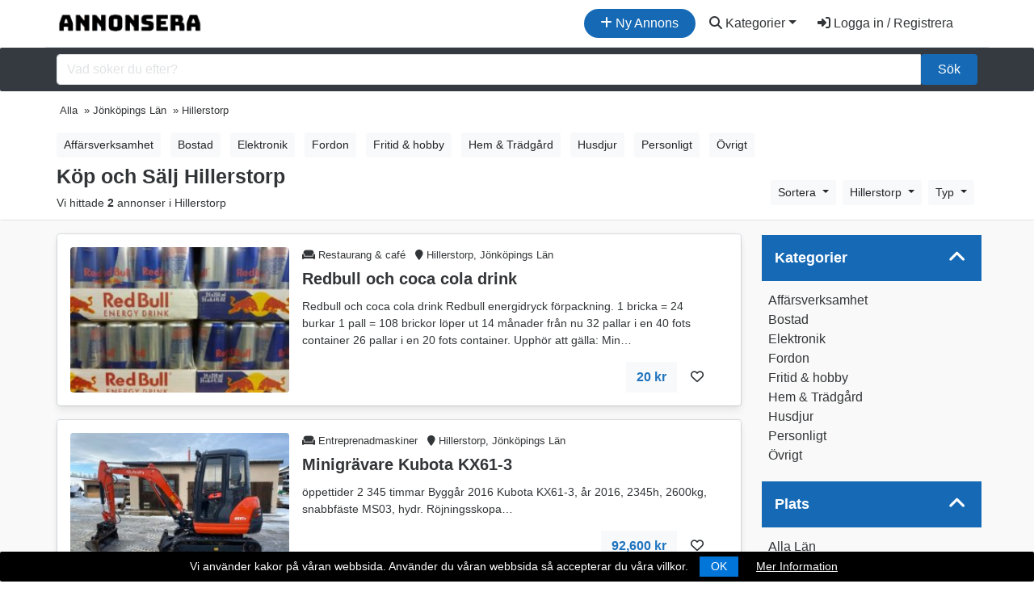

--- FILE ---
content_type: text/html; charset=UTF-8
request_url: https://annonsera.se/annonser/jonkopings-lan/hillerstorp-3642
body_size: 16013
content:
<!DOCTYPE html>
<!--[if IE 9]><html class="lt-ie10" lang="sv"> <![endif]-->
<html lang="sv">
	<head>
		<meta charset="utf-8">
		<meta http-equiv="X-UA-Compatible" content="IE=edge">

		<title>Köp och Sälj i Hillerstorp  - Gratis Annonsering » Annonsera.se</title>
				<meta name="description" content="Letar du efter en Köp och Sälj Marknad i Hillerstorp? Här hos oss på Annonsera kan du annonsera och lägga in dina annonser helt gratis i Hillerstorp.">
	
		<meta name="robots" content="index, follow, max-snippet:-1, max-image-preview:large, max-video-preview:-1" />
		<link rel="canonical" href="https://annonsera.se/annonser/jonkopings-lan/hillerstorp-3642">
		<meta name="viewport" content="width=device-width, initial-scale=1, shrink-to-fit=no">
<!-- favicon -->
<link rel="apple-touch-icon-precomposed" href="https://annonsera.se/assets/favicon/favicon-152.png">
<link rel="icon" type="image/png" href="https://annonsera.se/assets/favicon/favicon.png">
<meta name="msapplication-TileColor" content="#ffffff">
<meta name="msapplication-TileImage" content="https://annonsera.se/assets/favicon/favicon-144.png">
<meta property="og:locale" content="sv_SE">
<meta property="og:type" content="website">
<meta property="og:title" content="Köp och Sälj i Hillerstorp  - Gratis Annonsering » Annonsera.se">
<meta property="og:description" content="Letar du efter en Köp och Sälj Marknad i Hillerstorp? Här hos oss på Annonsera kan du annonsera och lägga in dina annonser helt gratis i Hillerstorp.">
<meta property="og:url" content="https://annonsera.se/annonser/jonkopings-lan/hillerstorp-3642">
<meta property="og:site_name" content="Annonsera">
<meta property="og:image" content="https://annonsera.se/assets/imgs/hero.jpg">
<meta property="og:image:secure_url" content="https://annonsera.se/assets/imgs/hero.jpg">
<meta property="og:image:width" content="1000">
<meta property="og:image:height" content="668">
<meta property="og:image:alt" content="annonsera">
<meta property="og:image:type" content="image/jpeg">
<meta name="twitter:card" content="summary_large_image">
<meta name="twitter:title" content="Köp och Sälj i Hillerstorp  - Gratis Annonsering » Annonsera.se">
<meta name="twitter:description" content="Letar du efter en Köp och Sälj Marknad i Hillerstorp? Här hos oss på Annonsera kan du annonsera och lägga in dina annonser helt gratis i Hillerstorp.">
<meta name="twitter:site" content="@annonseragratis">
<meta name="twitter:creator" content="@annonseragratis">
<meta name="twitter:image" content="https://annonsera.se/assets/imgs/hero.jpg">
<meta property="fb:app_id" content="651265678826283" />

<!-- css -->
<link rel="stylesheet" href="https://stackpath.bootstrapcdn.com/bootstrap/4.5.2/css/bootstrap.min.css">
<link href="https://cdn.jsdelivr.net/npm/select2@4.1.0-beta.1/dist/css/select2.min.css" rel="stylesheet" />
<link rel="stylesheet" href="https://annonsera.se/templates/css/styles.css">
<link rel="stylesheet" href="https://annonsera.se/cookiebar/jquery.cookieBar.min.css">


<!-- javascript -->
<script src="https://cdnjs.cloudflare.com/ajax/libs/jquery/3.5.1/jquery.min.js"></script>
<script src="https://cdnjs.cloudflare.com/ajax/libs/select2/4.0.8/js/select2.min.js"></script>


<!-- CSRF -->
<script>
// add CSRF token in the headers of all requests
$.ajaxSetup({
    headers: {
        'X-CSRF-Token': '3dacjel80pihaiaters9ifmkbd',
		'X-Ajax-Setup': 1
    }
});
</script>

<!-- baseurl -->
<script>
var baseurl = 'https://annonsera.se';
</script>

<!-- custom functions -->
<script>
// test if cookie is enabled
function cookieEnabled() {
	// Quick test if browser has cookieEnabled host property
	if (navigator.cookieEnabled) {
		return true;
	}

	// Create cookie
	document.cookie = "cookietest=1";
	var ret = document.cookie.indexOf("cookietest=") != -1;

	// Delete cookie
	document.cookie = "cookietest=1; expires=Thu, 01-Jan-1970 00:00:01 GMT";

	return ret;
}

// test if localstorage is available
function lsTest(){
    var test = 'test';
    try {
        localStorage.setItem(test, test);
        localStorage.removeItem(test);
        return true;
    } catch(e) {
        return false;
    }
}

// createCookie
function createCookie(name, value, days) {
    var expires;
    var cookie_path;
	var path = "/";

    if (days) {
        var date = new Date();
        date.setTime(date.getTime() + (days * 24 * 60 * 60 * 1000));
        expires = "; expires=" + date.toUTCString();
    } else {
        expires = "";
    }

	if (path != '') {
		cookie_path = "; path=" + path;
	} else {
		cookie_path = "";
	}

    document.cookie = name + "=" + value + expires + cookie_path;
}

// delete_cookie
function delete_cookie(name) {
	createCookie(name, "", -100);
}

// getCookie
function getCookie(name) {
	var nameEQ = name + "=";
	var ca = document.cookie.split(';');

	for(var i=0;i < ca.length;i++) {
		var c = ca[i];
		while (c.charAt(0)==' ') c = c.substring(1,c.length);
		if (c.indexOf(nameEQ) == 0) return c.substring(nameEQ.length,c.length);
	}

	return null;
}

// check if string is JSON
function IsJsonString(str) {
	try {
		JSON.parse(str);
	} catch (e) {
		return false;
	}

	return true;
}

// add to Favorites
function addToFavorites() {
	$('.add-to-favorites').on('click', function(e){
					window.location.href = 'https://annonsera.se/user/sign-in';
				});
}
</script>

<!-- Global site tag (gtag.js) - Google Analytics -->
<script async src="https://www.googletagmanager.com/gtag/js?id=UA-91792893-25"></script>
<script>
  window.dataLayer = window.dataLayer || [];
  function gtag(){dataLayer.push(arguments);}
  gtag('js', new Date());

  gtag('config', 'UA-91792893-25');
  gtag('config', 'AW-860348460');
   gtag('config', 'G-5P5L0RGDPH');
</script>


		<script type="application/ld+json">
{
  "@context": "https://schema.org",
  "@type": "Organization",
  "name": "Annonsera",
  "alternateName": "Annonsera.se",
  "url": "https://annonsera.se",
  "logo": "https://annonsera.se/assets/imgs/logo.png",
  "sameAs": "https://www.facebook.com/Annonsera-100914821714978/"
}
</script>

<script type="application/ld+json">
{
  "@context": "https://schema.org/",
  "@type": "WebSite",
  "name": "Annonsera",
  "url": "https://annonsera.se",
  "potentialAction": {
    "@type": "SearchAction",
    "target": "https://annonsera.se/annonser?s={search_term_string}",
    "query-input": "required name=search_term_string"
  }
}
</script>

<script type="application/ld+json">
{
  "@context": "https://schema.org/",
  "@type": "DataFeed",
  "name": "Köp och Sälj Hillerstorp",
  "description": "Letar du efter en Köp och Sälj Marknad i Hillerstorp? Här hos oss på Annonsera kan du annonsera och lägga in dina annonser helt gratis i Hillerstorp.",
  "mainEntityOfPage": "https://annonsera.se/annonser/jonkopings-lan/hillerstorp-3642",
  "audience": {
      "@type": "Audience",
      "audienceType": "People",
      "geographicArea": {
        "@type": "City",
        "name": "Hillerstorp"
      }
    }
    }
</script>



		<!-- Page CSS -->
		<link rel="stylesheet" href="https://annonsera.se/templates/js/raty/jquery.raty.css">
	</head>
	<body class="tpl-annonser">
		<!-- Preloader -->
<div class="preloader"></div>



<!-- Navbar -->
<nav id="header-nav" class="navbar container navbar-expand-md">
	<!-- Brand -->
	<a class="navbar-brand" href="https://annonsera.se" title="Annonsera">
		<img class="d-none d-sm-block" src="https://annonsera.se/assets/imgs/logo.png" alt="Annonsera" title="Annonsera" width="180">
		<img class="d-block d-sm-none" src="https://annonsera.se/assets/imgs/annonsmobile.jpg" alt="Annonsera" width="32" height="auto" title="Annonsera">

	</a>
								        	<a href="https://annonsera.se/user/sign-in" id="navbarBtnCreateListing" class="btn rounded-pill btn-annons ml-auto mr-1"><i class="fas fa-plus"></i> Ny Annons</a>
			       		

		
	<button class="navbar-toggler text-dark" type="button" data-toggle="collapse" data-target="#navbarSupportedContent" aria-controls="navbarSupportedContent" aria-expanded="false" aria-label="Toggle navigation">
		<i class="fas fa-bars"></i>
	</button>



	<!-- Navbar collapse -->
	<div id="navbarSupportedContent" class="collapse navbar-collapse text-white flex-grow-0">


		<ul class="nav navbar-nav text-right">
			

			<li class="nav-item dropdown">
					<a href="#" class="btn btn-block text-dark dropdown-toggle" id="navbarDropdownMenuLink" data-toggle="dropdown" aria-haspopup="true" aria-expanded="false"><i class="fas fa-search"></i> Kategorier</a>
			
                    <ul class="dropdown-menu" aria-labelledby="navbarDropdownMenuLink">
						<li><a class="dropdown-item" href="https://annonsera.se/annonser/">Alla Annonser</a></li>
						<div class="dropdown-divider"></div>
						<li class="dropdown-submenu"><a class="dropdown-item dropdown-toggle" href="#">Fordon</a>
							<ul class="dropdown-menu">
								  <li><a class="dropdown-item" href="https://annonsera.se/annonser/fordon">Alla Fordon</a></li>
								   <li><a class="dropdown-item" href="https://annonsera.se/annonser/a-traktor">A-Traktorer</a></li>
						          <li><a class="dropdown-item" href="https://annonsera.se/annonser/bilar">Bilar</a></li>
						           <li><a class="dropdown-item" href="https://annonsera.se/annonser/bildelar-biltillbehor">Bildelar & Biltillbehör</a></li>
						          <li><a class="dropdown-item" href="https://annonsera.se/annonser/batar">Båtar</a></li>
						          <li><a class="dropdown-item" href="https://annonsera.se/annonser/batdelar-tillbehor">Båtdelar & Tillbehör</a></li>
						          <li><a class="dropdown-item" href="https://annonsera.se/annonser/husbil">Husbil</a></li>
						          <li><a class="dropdown-item" href="https://annonsera.se/annonser/husvagn">Husvagn</a></li>
						           <li><a class="dropdown-item" href="https://annonsera.se/annonser/lastbil-truck-entreprenad">Lastbil, truck & entreprenad</a></li>
						          <li><a class="dropdown-item" href="https://annonsera.se/annonser/moped">Mopeder</a></li>
						          <li><a class="dropdown-item" href="https://annonsera.se/annonser/motorcyklar">Motorcyklar</a></li>
						           <li><a class="dropdown-item" href="https://annonsera.se/annonser/mc-delar">MC-delar & tillbehör</a></li>
						           <li><a class="dropdown-item" href="https://annonsera.se/annonser/skogs-lantbruksmaskiner">Skogs- & lantbruksmaskiner</a></li>
						          <li><a class="dropdown-item" href="https://annonsera.se/annonser/snoskotrar">Snöskotrar</a></li>
						          <li><a class="dropdown-item" href="https://annonsera.se/annonser/snoskoterdelar">Snöskoterdelar & tillbehör</a></li>
						    </ul>
						</li>
						<div class="dropdown-divider"></div>
						<li class="dropdown-submenu"><a class="dropdown-item dropdown-toggle" href="#">Personligt</a>
							<ul class="dropdown-menu">
								  <li><a class="dropdown-item" href="https://annonsera.se/annonser/personligt">Allt Personligt</a></li>
						          <li><a class="dropdown-item" href="https://annonsera.se/annonser/accessoarer-klockor">Accessoarer & klockor</a></li>
						           <li><a class="dropdown-item" href="https://annonsera.se/annonser/barnartiklar-leksaker">Barnartiklar & leksaker</a></li>
						          <li><a class="dropdown-item" href="https://annonsera.se/annonser/barnklader-skor">Barnkläder & skor</a></li>
						          <li><a class="dropdown-item" href="https://annonsera.se/annonser/klader-skor">Kläder & skor</a></li>
							</ul>
						</li>
						<div class="dropdown-divider"></div>
						<li class="dropdown-submenu"><a class="dropdown-item dropdown-toggle" href="#">Elektronik</a>
							<ul class="dropdown-menu">
								  <li><a class="dropdown-item" href="https://annonsera.se/annonser/elektronik">All Elektronik</a></li>
						          <li><a class="dropdown-item" href="https://annonsera.se/annonser/datorer-tv-spel">Datorer & TV-spel</a></li>
						           <li><a class="dropdown-item" href="https://annonsera.se/annonser/ljud-bild">Ljud & bild</a></li>
						          <li><a class="dropdown-item" href="https://annonsera.se/annonser/telefoner-tillbehor">Telefoner & tillbehör</a></li>
							</ul>
						</li>
						<div class="dropdown-divider"></div>
						<li class="dropdown-submenu"><a class="dropdown-item dropdown-toggle" href="#">Husdjur</a>
							<ul class="dropdown-menu">
								  <li><a class="dropdown-item" href="https://annonsera.se/annonser/djur">Allt Husdjur</a></li>
						          <li><a class="dropdown-item" href="https://annonsera.se/annonser/hund">Hundar</a></li>
						           <li><a class="dropdown-item" href="https://annonsera.se/annonser/katt">Katter</a></li>
						          <li><a class="dropdown-item" href="https://annonsera.se/annonser/gnagare-kaniner">Gnagare & Kaniner</a></li>
						          <li><a class="dropdown-item" href="https://annonsera.se/annonser/reptiler">Reptiler</a></li>
						          <li><a class="dropdown-item" href="https://annonsera.se/annonser/fagel">Fåglar</a></li>
						          <li><a class="dropdown-item" href="https://annonsera.se/annonser/fiskar">Fiskar</a></li>
						          <li><a class="dropdown-item" href="https://annonsera.se/annonser/lantbruksdjur">Lantbruksdjur</a></li>
						          <li><a class="dropdown-item" href="https://annonsera.se/annonser/ovriga-djur">Övriga Djur</a></li>
						          <li><a class="dropdown-item" href="https://annonsera.se/annonser/tillbehor-djur">Djurtillbehör</a></li>
						           <li><a class="dropdown-item" href="https://annonsera.se/annonser/djuravel-tjanster">Djuravel</a></li>
							</ul>
						</li>
						<div class="dropdown-divider"></div>
						<li class="dropdown-submenu"><a class="dropdown-item dropdown-toggle" href="#">Hem & Trädgård</a>
							<ul class="dropdown-menu">
								  <li><a class="dropdown-item" href="https://annonsera.se/annonser/hem-tradgard">Allt Hem & Trädgård</a></li>
						          <li><a class="dropdown-item" href="https://annonsera.se/annonser/bygg-tradgard">Bygg & Trädgård</a></li>
						           <li><a class="dropdown-item" href="https://annonsera.se/annonser/vitvaror">Husgeråd & vitvaror</a></li>
						          <li><a class="dropdown-item" href="https://annonsera.se/annonser/mobler-heminredning">Möbler & heminredning</a></li>
						          <li><a class="dropdown-item" href="https://annonsera.se/annonser/verktyg">Verktyg</a></li>
							</ul>
						</li>
						<div class="dropdown-divider"></div>
						<li class="dropdown-submenu"><a class="dropdown-item dropdown-toggle" href="#">Fritid & Hobby</a>
							<ul class="dropdown-menu">
								  <li><a class="dropdown-item" href="https://annonsera.se/annonser/fritid-hobby">Alla Fritid & Hobby</a></li>
						          <li><a class="dropdown-item" href="https://annonsera.se/annonser/bocker-studentlitteratur">Böcker & studentlitteratur</a></li>
						           <li><a class="dropdown-item" href="https://annonsera.se/annonser/cyklar">Cyklar</a></li>
						          <li><a class="dropdown-item" href="https://annonsera.se/annonser/hobby-samlarprylar">Hobby & samlarprylar</a></li>
						           <li><a class="dropdown-item" href="https://annonsera.se/annonser/hastar-ridsport">Hästar & ridsport</a></li>
						           <li><a class="dropdown-item" href="https://annonsera.se/annonser/jakt-fiske">Jakt & fiske</a></li>
						          <li><a class="dropdown-item" href="https://annonsera.se/annonser/musikutrustning">Musikutrustning</a></li>
						          <li><a class="dropdown-item" href="https://annonsera.se/annonser/sport-fritidsutrustning">Sport- & fritidsutrustning</a></li>
						           <li><a class="dropdown-item" href="https://annonsera.se/annonser/upplevelser-noje">Upplevelser & nöje</a></li>
							</ul>
						</li>
						<div class="dropdown-divider"></div>
						<li class="dropdown-submenu"><a class="dropdown-item dropdown-toggle" href="#">Affärsverksamhet</a>
							<ul class="dropdown-menu">
								  <li><a class="dropdown-item" href="https://annonsera.se/annonser/affarsverksamhet">All Affärsverksamhet</a></li>
						          <li><a class="dropdown-item" href="https://annonsera.se/annonser/affarsoverlatelser">Affärsöverlåtelser</a></li>
						           <li><a class="dropdown-item" href="https://annonsera.se/annonser/inventarier-maskiner">Inventarier & maskiner</a></li>
						          <li><a class="dropdown-item" href="https://annonsera.se/annonser/lokaler-fastigheter">Lokaler & fastigheter</a></li>
						          <li><a class="dropdown-item" href="https://annonsera.se/annonser/tjanster">Tjänster</a></li>
							</ul>
						</li>
						<div class="dropdown-divider"></div>
						<li class="dropdown-submenu"><a class="dropdown-item dropdown-toggle" href="#">Bostad</a>
							<ul class="dropdown-menu">
								  <li><a class="dropdown-item" href="https://annonsera.se/annonser/bostad">Alla Bostad</a></li>
						          <li><a class="dropdown-item" href="https://annonsera.se/annonser/fritidsboende">Fritidsboende</a></li>
						           <li><a class="dropdown-item" href="https://annonsera.se/annonser/gardar">Gårdar</a></li>
						          <li><a class="dropdown-item" href="https://annonsera.se/annonser/lagenheter">Lägenheter</a></li>
						          <li><a class="dropdown-item" href="https://annonsera.se/annonser/radhus">Radhus</a></li>
						          <li><a class="dropdown-item" href="https://annonsera.se/annonser/tomter">Tomter</a></li>
						          <li><a class="dropdown-item" href="https://annonsera.se/annonser/villor">Villor</a></li>
							</ul>
						</li>
						<div class="dropdown-divider"></div>
						<li class="dropdown-submenu"><a class="dropdown-item dropdown-toggle" href="#">Övrigt</a>
							<ul class="dropdown-menu">
								  <li><a class="dropdown-item" href="https://annonsera.se/annonser/ovrigts">Allt Övrigt</a></li>
						          <li><a class="dropdown-item" href="https://annonsera.se/annonser/efterlysningar">Efterlysningar</a></li>
						           <li><a class="dropdown-item" href="https://annonsera.se/annonser/ovrigt-efter">Övrigt</a></li>
							</ul>
						</li>
					</ul>
					</li>

				<li class="nav-item mr-md-3">
					<a href="https://annonsera.se/user/sign-in" id="navbarBtnSignIn" class="btn btn-block text-dark"><i class="fas fa-sign-in-alt"></i> Logga in / Registrera</a>
				</li>
						</ul>
		</div>



</nav>
<div class="container-fluid">

<div class="row pt-2 pb-2 bg-dark search justify-content-center align-items-center">
	<div class="container">
	<form action="https://annonsera.se/annonser" class="form">
		<div class="input-group">
				<input id="s" name="s" class="form-control" type="search" placeholder="Vad söker du efter?" aria-label="Sök...">


				<button class="btn btn-annons col-md-auto" type="submit">Sök</button>
		</div>
			</form>
		</div>
	</div>
</div>
		<div class="container-fluid search-header border-bottom">
					<!-- Breadcrumbs -->
					<div class="container">
						<div class="container-fluid mt-1 mb-0 ml-0 pl-0 pr-0 h5 small">
							<ul itemscope="" itemtype="http://schema.org/BreadcrumbList" class="breadcrumb pl-0 pb-0">
								<li itemprop="itemListElement" itemscope itemtype="http://schema.org/ListItem"><a href="https://annonsera.se/annonser" itemprop="item"><span class="" itemprop="name">Alla</span></a><meta itemprop="position" content="1" /></li> <li itemprop="itemListElement" itemscope itemtype="http://schema.org/ListItem"> » <a href="https://annonsera.se/annonser/jonkopings-lan" itemprop="item"><span class="" itemprop="name">Jönköpings Län</span></a><meta itemprop="position" content="2" /></li> <li itemprop="itemListElement" itemscope itemtype="http://schema.org/ListItem"> » <meta itemprop="item" content="https://annonsera.se/annonser/jonkopings-lan/hillerstorp-3642"><span class="" itemprop="name">Hillerstorp</span><meta itemprop="position" content="3" /></li>							</ul>
						</div>
						
						
						<div class="container catsbutton horizontal-scrollable mb-1">
							<div class="row">
								<ul class="list-inline my-1">
																		
									<li class="list-inline-item">
										<a href="https://annonsera.se/annonser/jonkopings-lan/hillerstorp-3642/affarsverksamhet" title="Affärsverksamhet" role="button" class="btn btn-sm btn-light mb-0">
										
										Affärsverksamhet										</a>
									</li>
																		
									<li class="list-inline-item">
										<a href="https://annonsera.se/annonser/jonkopings-lan/hillerstorp-3642/bostad" title="Bostad" role="button" class="btn btn-sm btn-light mb-0">
										
										Bostad										</a>
									</li>
																		
									<li class="list-inline-item">
										<a href="https://annonsera.se/annonser/jonkopings-lan/hillerstorp-3642/elektronik" title="Elektronik" role="button" class="btn btn-sm btn-light mb-0">
										
										Elektronik										</a>
									</li>
																		
									<li class="list-inline-item">
										<a href="https://annonsera.se/annonser/jonkopings-lan/hillerstorp-3642/fordon" title="Fordon" role="button" class="btn btn-sm btn-light mb-0">
										
										Fordon										</a>
									</li>
																		
									<li class="list-inline-item">
										<a href="https://annonsera.se/annonser/jonkopings-lan/hillerstorp-3642/fritid-hobby" title="Fritid & hobby" role="button" class="btn btn-sm btn-light mb-0">
										
										Fritid & hobby										</a>
									</li>
																		
									<li class="list-inline-item">
										<a href="https://annonsera.se/annonser/jonkopings-lan/hillerstorp-3642/hem-tradgard" title="Hem & Trädgård" role="button" class="btn btn-sm btn-light mb-0">
										
										Hem & Trädgård										</a>
									</li>
																		
									<li class="list-inline-item">
										<a href="https://annonsera.se/annonser/jonkopings-lan/hillerstorp-3642/djur" title="Husdjur" role="button" class="btn btn-sm btn-light mb-0">
										
										Husdjur										</a>
									</li>
																		
									<li class="list-inline-item">
										<a href="https://annonsera.se/annonser/jonkopings-lan/hillerstorp-3642/personligt" title="Personligt" role="button" class="btn btn-sm btn-light mb-0">
										
										Personligt										</a>
									</li>
																		
									<li class="list-inline-item">
										<a href="https://annonsera.se/annonser/jonkopings-lan/hillerstorp-3642/ovrigts" title="Övrigt" role="button" class="btn btn-sm btn-light mb-0">
										
										Övrigt										</a>
									</li>
																	</ul>
							</div>
						</div>
						
						<div class="row">
							<div class="col-xl-8 col-lg-8 col-md-7 col-sm-12">
									
								<h1 class="listingstitle">Köp och Sälj Hillerstorp</h1>
								<p class="results">Vi hittade <strong>2</strong> annonser i Hillerstorp										
									</p>
							</div>


							<div class="col-xl-4 col-lg-4 col-md-5 col-sm-0">

								<div class="rightbar">

										<!-- sort and map switcher -->
				<ul class="nav d-inline-block mb-2">
					<li class="nav-item">
						<div class="dropdown">
							<button class="btn btn-sm btn-light dropdown-toggle mr-1" type="button" id="dropdownMenuButton" data-toggle="dropdown" aria-haspopup="true" aria-expanded="false">
							Sortera
							</button>
							<div class="dropdown-menu dropdown-menu-right" aria-labelledby="dropdownMenuButton">
								<a class="dropdown-item" href="?sort=price-asc" rel="nofollow">Pris: Billigast till Dyrast</a>
								<a class="dropdown-item" href="?sort=price-desc" rel="nofollow">Pris: Dyrast till Billigast</a>
								<a class="dropdown-item" href="?sort=date-asc" rel="nofollow">Datum: Senaste till Äldsta</a>
								<a class="dropdown-item" href="?sort=date-desc" rel="nofollow">Datum: Äldsta till Senaste</a>
							</div>
						</div>
					</li>
				</ul>


																		
									<ul class="nav d-inline-block mb-2">
										<li class="nav-item">
											<div class="dropdown">
												
												<button class="btn btn-sm btn-light dropdown-toggle mr-1" type="button" id="dropdownMenuButtonValj" data-toggle="dropdown" aria-haspopup="true" aria-expanded="false">
												Hillerstorp												</button>
												<div class="dropdown-menu pre-scrollable" aria-labelledby="dropdownMenuButtonValj">
																										<a class="dropdown-item" href="https://annonsera.se/annonser/jonkopings-lan/" title="Hela Länet">Hela Länet</a>
																									<a class="dropdown-item Anderstorp" href="https://annonsera.se/annonser/jonkopings-lan/anderstorp-3642" title="Anderstorp">Anderstorp</a>
																										<a class="dropdown-item Aneby" href="https://annonsera.se/annonser/jonkopings-lan/aneby-3642" title="Aneby">Aneby</a>
																										<a class="dropdown-item Bankeryd" href="https://annonsera.se/annonser/jonkopings-lan/bankeryd-3642" title="Bankeryd">Bankeryd</a>
																										<a class="dropdown-item Bellö" href="https://annonsera.se/annonser/jonkopings-lan/bello-3642" title="Bellö">Bellö</a>
																										<a class="dropdown-item Bodafors" href="https://annonsera.se/annonser/jonkopings-lan/bodafors-3642" title="Bodafors">Bodafors</a>
																										<a class="dropdown-item Bor" href="https://annonsera.se/annonser/jonkopings-lan/bor-3642" title="Bor">Bor</a>
																										<a class="dropdown-item Bottnaryd" href="https://annonsera.se/annonser/jonkopings-lan/bottnaryd-3642" title="Bottnaryd">Bottnaryd</a>
																										<a class="dropdown-item Bredaryd" href="https://annonsera.se/annonser/jonkopings-lan/bredaryd-3642" title="Bredaryd">Bredaryd</a>
																										<a class="dropdown-item Broaryd" href="https://annonsera.se/annonser/jonkopings-lan/broaryd-3642" title="Broaryd">Broaryd</a>
																										<a class="dropdown-item Burseryd" href="https://annonsera.se/annonser/jonkopings-lan/burseryd-3642" title="Burseryd">Burseryd</a>
																										<a class="dropdown-item Ekenässjön" href="https://annonsera.se/annonser/jonkopings-lan/ekenassjon-3642" title="Ekenässjön">Ekenässjön</a>
																										<a class="dropdown-item Eksjö" href="https://annonsera.se/annonser/jonkopings-lan/eksjo-3642" title="Eksjö">Eksjö</a>
																										<a class="dropdown-item Flisby" href="https://annonsera.se/annonser/jonkopings-lan/flisby-3642" title="Flisby">Flisby</a>
																										<a class="dropdown-item Forserum" href="https://annonsera.se/annonser/jonkopings-lan/forserum-3642" title="Forserum">Forserum</a>
																										<a class="dropdown-item Forsheda" href="https://annonsera.se/annonser/jonkopings-lan/forsheda-3642" title="Forsheda">Forsheda</a>
																										<a class="dropdown-item Gislaved" href="https://annonsera.se/annonser/jonkopings-lan/gislaved-3642" title="Gislaved">Gislaved</a>
																										<a class="dropdown-item Gnosjö" href="https://annonsera.se/annonser/jonkopings-lan/gnosjo-3642" title="Gnosjö">Gnosjö</a>
																										<a class="dropdown-item Gränna" href="https://annonsera.se/annonser/jonkopings-lan/granna-3642" title="Gränna">Gränna</a>
																										<a class="dropdown-item Hestra" href="https://annonsera.se/annonser/jonkopings-lan/hestra-3642" title="Hestra">Hestra</a>
																										<a class="dropdown-item Hillerstorp" href="https://annonsera.se/annonser/jonkopings-lan/hillerstorp-3642" title="Hillerstorp">Hillerstorp</a>
																										<a class="dropdown-item Hjältevad" href="https://annonsera.se/annonser/jonkopings-lan/hjaltevad-3642" title="Hjältevad">Hjältevad</a>
																										<a class="dropdown-item Hok" href="https://annonsera.se/annonser/jonkopings-lan/hok-3642" title="Hok">Hok</a>
																										<a class="dropdown-item Holsbybrunn" href="https://annonsera.se/annonser/jonkopings-lan/holsbybrunn-3642" title="Holsbybrunn">Holsbybrunn</a>
																										<a class="dropdown-item Horda" href="https://annonsera.se/annonser/jonkopings-lan/horda-3642" title="Horda">Horda</a>
																										<a class="dropdown-item Hovslätt" href="https://annonsera.se/annonser/jonkopings-lan/hovslatt-3642" title="Hovslätt">Hovslätt</a>
																										<a class="dropdown-item Huskvarna" href="https://annonsera.se/annonser/jonkopings-lan/huskvarna-3642" title="Huskvarna">Huskvarna</a>
																										<a class="dropdown-item Jönköping" href="https://annonsera.se/annonser/jonkopings-lan/jonkoping-3642" title="Jönköping">Jönköping</a>
																										<a class="dropdown-item Kaxholmen" href="https://annonsera.se/annonser/jonkopings-lan/kaxholmen-3642" title="Kaxholmen">Kaxholmen</a>
																										<a class="dropdown-item Korsberga" href="https://annonsera.se/annonser/jonkopings-lan/korsberga-3642" title="Korsberga">Korsberga</a>
																										<a class="dropdown-item Kulltorp" href="https://annonsera.se/annonser/jonkopings-lan/kulltorp-3642" title="Kulltorp">Kulltorp</a>
																										<a class="dropdown-item Lammhult" href="https://annonsera.se/annonser/jonkopings-lan/lammhult-3642" title="Lammhult">Lammhult</a>
																										<a class="dropdown-item Landsbro" href="https://annonsera.se/annonser/jonkopings-lan/landsbro-3642" title="Landsbro">Landsbro</a>
																										<a class="dropdown-item Långasjö" href="https://annonsera.se/annonser/jonkopings-lan/langasjo-3642" title="Långasjö">Långasjö</a>
																										<a class="dropdown-item Malmback" href="https://annonsera.se/annonser/jonkopings-lan/malmback-3642" title="Malmback">Malmback</a>
																										<a class="dropdown-item Mullsjö" href="https://annonsera.se/annonser/jonkopings-lan/mullsjo-3642" title="Mullsjö">Mullsjö</a>
																										<a class="dropdown-item Norrahammar" href="https://annonsera.se/annonser/jonkopings-lan/norrahammar-3642" title="Norrahammar">Norrahammar</a>
																										<a class="dropdown-item Nässjö" href="https://annonsera.se/annonser/jonkopings-lan/nassjo-3642" title="Nässjö">Nässjö</a>
																										<a class="dropdown-item Reftele" href="https://annonsera.se/annonser/jonkopings-lan/reftele-3642" title="Reftele">Reftele</a>
																										<a class="dropdown-item Rydaholm" href="https://annonsera.se/annonser/jonkopings-lan/rydaholm-3642" title="Rydaholm">Rydaholm</a>
																										<a class="dropdown-item Rörvik" href="https://annonsera.se/annonser/jonkopings-lan/rorvik-3642" title="Rörvik">Rörvik</a>
																										<a class="dropdown-item Sandsjöfors" href="https://annonsera.se/annonser/jonkopings-lan/sandsjofors-3642" title="Sandsjöfors">Sandsjöfors</a>
																										<a class="dropdown-item Skeppshult" href="https://annonsera.se/annonser/jonkopings-lan/skeppshult-3642" title="Skeppshult">Skeppshult</a>
																										<a class="dropdown-item Skillingaryd" href="https://annonsera.se/annonser/jonkopings-lan/skillingaryd-3642" title="Skillingaryd">Skillingaryd</a>
																										<a class="dropdown-item Smålandsstenar" href="https://annonsera.se/annonser/jonkopings-lan/smalandsstenar-3642" title="Smålandsstenar">Smålandsstenar</a>
																										<a class="dropdown-item Stockaryd" href="https://annonsera.se/annonser/jonkopings-lan/stockaryd-3642" title="Stockaryd">Stockaryd</a>
																										<a class="dropdown-item Sävsjö" href="https://annonsera.se/annonser/jonkopings-lan/savsjo-3642" title="Sävsjö">Sävsjö</a>
																										<a class="dropdown-item Taberg" href="https://annonsera.se/annonser/jonkopings-lan/taberg-3642" title="Taberg">Taberg</a>
																										<a class="dropdown-item Tenhult" href="https://annonsera.se/annonser/jonkopings-lan/tenhult-3642" title="Tenhult">Tenhult</a>
																										<a class="dropdown-item Torsvik" href="https://annonsera.se/annonser/jonkopings-lan/torsvik-3642" title="Torsvik">Torsvik</a>
																										<a class="dropdown-item Tranås" href="https://annonsera.se/annonser/jonkopings-lan/tranas-3642" title="Tranås">Tranås</a>
																										<a class="dropdown-item Vaggeryd" href="https://annonsera.se/annonser/jonkopings-lan/vaggeryd-3642" title="Vaggeryd">Vaggeryd</a>
																										<a class="dropdown-item Vetlanda" href="https://annonsera.se/annonser/jonkopings-lan/vetlanda-3642" title="Vetlanda">Vetlanda</a>
																										<a class="dropdown-item Vrigstad" href="https://annonsera.se/annonser/jonkopings-lan/vrigstad-3642" title="Vrigstad">Vrigstad</a>
																										<a class="dropdown-item Värnamo" href="https://annonsera.se/annonser/jonkopings-lan/varnamo-3642" title="Värnamo">Värnamo</a>
																										<a class="dropdown-item Åseda" href="https://annonsera.se/annonser/jonkopings-lan/aseda-3642" title="Åseda">Åseda</a>
																									</div>
											</div>
											
										</li>
									</ul>
																		<ul class="nav d-inline-block mb-2">
										<li class="nav-item">
											<div class="dropdown">
												
												<button class="btn btn-sm btn-light dropdown-toggle mr-1" type="button" id="dropdownMenuButtonTyp" data-toggle="dropdown" aria-haspopup="true" aria-expanded="false">
													Typ
												</button>
												<div class="dropdown-menu dropdown-menu-right" aria-labelledby="dropdownMenuButtonTyp">
													<a class="dropdown-item saljes" href="https://annonsera.se/annonser/jonkopings-lan/hillerstorp-3642" rel="nofollow">Säljes</a>
													
													<a class="dropdown-item kopes" href="https://annonsera.se/annonser/jonkopings-lan/hillerstorp-3642?field_40=Köpes" rel="nofollow">Köpes</a>
													<a class="dropdown-item uthyres" href="https://annonsera.se/annonser/jonkopings-lan/hillerstorp-3642?field_40=Uthyres" rel="nofollow">Uthyres</a>
													
												</div>
											</div>
										</li>
									</ul>
									
								</div>
							</div>
							
						</div>
					</div>


						</div>
						<div class="container-fluid" style="background-color:#f9f9f9;">
							<div id="public-listings" class="container">
								<div class="row pt-2">

					<!-- Items -->
					<div class="col-xl-9 col-lg-9 col-md-12 col-sm-12 item-list">

						<!-- Items Loop -->
						<div class="container-fluid mt-2">
							<div class="row">
																
								<div itemscope itemtype="http://schema.org/IndividualProduct" id="4168" class="mb-3 border rounded col-xl-12 col-lg-12 col-md-12 col-sm-12 px-0 " data-listing-id="4168">
									
									<meta itemprop="name" content="Redbull och coca cola drink" />
									<meta itemprop="sku" content="4168">
									<meta itemprop="image" content="https://annonsera.se/pictures/listing-thumb/9/23.08.10.12.57-1691665055.8361-1736502.jpg">
									<div itemprop="offers" itemscope itemtype="http://schema.org/Offer" class="card border-0 ">
										<div class="row p-3 no-gutters">
										<div class="col-md-4" style="height: 180px;">
											<a href="https://annonsera.se/jonkopings-lan/restaurang-cafe-2/redbull-och-coca-cola-drink" class="a-img-wrap mb-2" title="Redbull och coca cola drink">
												<img class="rounded h-100 w-100" loading="lazy" alt="Redbull och coca cola drink" src="https://annonsera.se/pictures/listing-thumb/9/23.08.10.12.57-1691665055.8361-1736502.jpg">
											</a>
											
											</div>
										
										<div class="col-md-8">
											<div class="card-block mx-0 mx-md-3">
												<div class="catloc small py-2 pt-md-0">
												<span class="card-text">
													<i class="fas fa-couch"></i> 
													Restaurang &amp; café												</span>
												<span class="card-text ml-2" itemprop="areaServed" itemscope itemtype="http://schema.org/Place">
														<span itemprop="address">
															<i class="fa-solid fa-location-pin"></i>
															Hillerstorp, Jönköpings Län														</span>
													</span>

												</div>

												
													<a href="https://annonsera.se/jonkopings-lan/restaurang-cafe-2/redbull-och-coca-cola-drink" class="d-block " title="Redbull och coca cola drink">
													<h2 class="card-title font-weight-bold h5">Redbull och coca cola drink</h2>											
													
													<div class="card-text desc">
																												<p itemprop="description" content="Redbull och coca cola drink Redbull energidryck förpackning. 1 bricka = 24 burkar 1 pall = 108 brickor löper ut 14 månader från nu 32 pallar i en 40 fots container 26 pallar i en 20 fots container. Upphör att gälla: Min" class="listing-description">Redbull och coca cola drink Redbull energidryck förpackning. 1 bricka = 24 burkar 1 pall = 108 brickor löper ut 14 månader från nu 32 pallar i en 40 fots container 26 pallar i en 20 fots container. Upphör att gälla: Min</p>
														<link itemprop="availability" href="http://schema.org/InStock" />
														<meta itemprop="priceValidUntil" content="2029-01-12T00:00:00"/>
													</div>
																									</a>
												
												<div class="mt-auto bottom-align-text text-right">

													<meta itemprop="priceCurrency" content="SEK" />
													<meta itemprop="url" content="https://annonsera.se/jonkopings-lan/restaurang-cafe-2/redbull-och-coca-cola-drink" />
																										<div class="btn btn-light rounded-0"><strong><span class="price" itemprop="price" style="color:#1e73be;">20</span></strong></div>
																										<div class="btn pointer">
														<span class="add-to-favorites" data-listing-id=4168><i class="far fa-heart"></i></span>
													</div>
												</div>
											</div>
										</div>
									
									</div>
								</div>
							</div>
								
								
																
								<div itemscope itemtype="http://schema.org/IndividualProduct" id="3836" class="mb-3 border rounded col-xl-12 col-lg-12 col-md-12 col-sm-12 px-0 " data-listing-id="3836">
									
									<meta itemprop="name" content="Minigrävare Kubota KX61-3" />
									<meta itemprop="sku" content="3836">
									<meta itemprop="image" content="https://annonsera.se/pictures/listing-thumb/8/23.06.04.16.42-1685889745.8559-89550915.jpg">
									<div itemprop="offers" itemscope itemtype="http://schema.org/Offer" class="card border-0 ">
										<div class="row p-3 no-gutters">
										<div class="col-md-4" style="height: 180px;">
											<a href="https://annonsera.se/jonkopings-lan/entreprenadmaskiner/minigravare-kubota-kx61-3" class="a-img-wrap mb-2" title="Minigrävare Kubota KX61-3">
												<img class="rounded h-100 w-100" loading="lazy" alt="Minigrävare Kubota KX61-3" src="https://annonsera.se/pictures/listing-thumb/8/23.06.04.16.42-1685889745.8559-89550915.jpg">
											</a>
											
											</div>
										
										<div class="col-md-8">
											<div class="card-block mx-0 mx-md-3">
												<div class="catloc small py-2 pt-md-0">
												<span class="card-text">
													<i class="fas fa-couch"></i> 
													Entreprenadmaskiner												</span>
												<span class="card-text ml-2" itemprop="areaServed" itemscope itemtype="http://schema.org/Place">
														<span itemprop="address">
															<i class="fa-solid fa-location-pin"></i>
															Hillerstorp, Jönköpings Län														</span>
													</span>

												</div>

												
													<a href="https://annonsera.se/jonkopings-lan/entreprenadmaskiner/minigravare-kubota-kx61-3" class="d-block " title="Minigrävare Kubota KX61-3">
													<h2 class="card-title font-weight-bold h5">Minigrävare Kubota KX61-3</h2>											
													
													<div class="card-text desc">
																												<p itemprop="description" content="öppettider 2 345 timmar Byggår 2016 Kubota KX61-3, år 2016, 2345h, 2600kg, snabbfäste MS03, hydr. Röjningsskopa" class="listing-description">öppettider 2 345 timmar Byggår 2016 Kubota KX61-3, år 2016, 2345h, 2600kg, snabbfäste MS03, hydr. Röjningsskopa</p>
														<link itemprop="availability" href="http://schema.org/InStock" />
														<meta itemprop="priceValidUntil" content="2029-01-12T00:00:00"/>
													</div>
																									</a>
												
												<div class="mt-auto bottom-align-text text-right">

													<meta itemprop="priceCurrency" content="SEK" />
													<meta itemprop="url" content="https://annonsera.se/jonkopings-lan/entreprenadmaskiner/minigravare-kubota-kx61-3" />
																										<div class="btn btn-light rounded-0"><strong><span class="price" itemprop="price" style="color:#1e73be;">92600</span></strong></div>
																										<div class="btn pointer">
														<span class="add-to-favorites" data-listing-id=3836><i class="far fa-heart"></i></span>
													</div>
												</div>
											</div>
										</div>
									
									</div>
								</div>
							</div>
								
								
																
							</div>
							<!-- Pagination -->
														<nav>
								<ul class="pagination flex-wrap">
																	</ul>
							</nav>
													</div>
						
												<div class="container my-2">
							<div class="justify-content-center">
								<div class="hometitles mt-4 mb-3 h4 font-weight-bold text-center">Köp och sälj i hela Jönköpings Län</div>
							</div>
						</div>
						<div class="container mb-2">
							<div class="row">
																
								<div itemscope itemtype="http://schema.org/IndividualProduct" id="5920" class="mb-3 border rounded col-xl-12 col-lg-12 col-md-12 col-sm-12 px-0 " data-listing-id="5920">
									
									<meta itemprop="name" content="Bastu" />
									<meta itemprop="sku" content="5920">
									<meta itemprop="image" content="https://annonsera.se/pictures/listing-thumb/13/24.12.02.14.20-1733145622.8804-87751427.jpg">
									<div itemprop="offers" itemscope itemtype="http://schema.org/Offer" class="card border-0 ">
										<div class="row p-3 no-gutters">
										<div class="col-md-4" style="height: 180px;">
											<a href="https://annonsera.se/jonkopings-lan/tradgard-markarbeten-tjanster/bastu-2" class="a-img-wrap mb-2" title="Bastu">
												<img class="rounded h-100 w-100" loading="lazy" alt="Bastu" src="https://annonsera.se/pictures/listing-thumb/13/24.12.02.14.20-1733145622.8804-87751427.jpg">
											</a>
											
											</div>
										
										<div class="col-md-8">
											<div class="card-block mx-0 mx-md-3">
												<div class="catloc small py-2 pt-md-0">
												<span class="card-text">
													<i class="fas fa-couch"></i> 
													Trädgård &amp; markarbeten												</span>
												<span class="card-text ml-2" itemprop="areaServed" itemscope itemtype="http://schema.org/Place">
														<span itemprop="address">
															<i class="fa-solid fa-location-pin"></i>
															Jönköping, Jönköpings Län														</span>
													</span>
												</div>
												<a href="https://annonsera.se/jonkopings-lan/tradgard-markarbeten-tjanster/bastu-2" class="d-block " title="Bastu">
													
													<h2 class="card-title font-weight-bold h5">Bastu</h2>											
													
													<div class="card-text desc">
																												<p itemprop="description" content="Denna stiliga bastutunna är designad för att ge en avkopplande och njutbar upplevelse för upp till 4 personer. Med en noggrant utvald design och funktionalitet passar den perfekt för både små och större utrymmen. Den är byggd för att hålla " class="listing-description">Denna stiliga bastutunna är designad för att ge en avkopplande och njutbar upplevelse för upp till 4 personer. Med en noggrant utvald design och funktionalitet passar den perfekt för både små och större utrymmen. Den är byggd för att hålla </p>
														<link itemprop="availability" href="http://schema.org/InStock" />
														<meta itemprop="priceValidUntil" content="2029-01-12T00:00:00"/>
													</div>
																									</a>
												
												<div class="mt-auto bottom-align-text text-right">

													<meta itemprop="priceCurrency" content="SEK" />
													<meta itemprop="url" content="https://annonsera.se/jonkopings-lan/tradgard-markarbeten-tjanster/bastu-2" />
																										<div class="btn btn-light rounded-0"><strong><span class="price" itemprop="price" style="color:#28a745;">72000</span></strong></div>
																										<div class="btn pointer">
														<span class="add-to-favorites" data-listing-id=5920><i class="far fa-heart"></i></span>
													</div>
												</div>
											</div>
										</div>
									
									</div>
								</div>
							</div>
								
																
								<div itemscope itemtype="http://schema.org/IndividualProduct" id="5831" class="mb-3 border rounded col-xl-12 col-lg-12 col-md-12 col-sm-12 px-0 " data-listing-id="5831">
									
									<meta itemprop="name" content="Dubbdäck" />
									<meta itemprop="sku" content="5831">
									<meta itemprop="image" content="https://annonsera.se/pictures/listing-thumb/13/24.10.29.20.36-1730230565.0081-2164947.jpg">
									<div itemprop="offers" itemscope itemtype="http://schema.org/Offer" class="card border-0 ">
										<div class="row p-3 no-gutters">
										<div class="col-md-4" style="height: 180px;">
											<a href="https://annonsera.se/jonkopings-lan/dack-falg/dubbdack" class="a-img-wrap mb-2" title="Dubbdäck">
												<img class="rounded h-100 w-100" loading="lazy" alt="Dubbdäck" src="https://annonsera.se/pictures/listing-thumb/13/24.10.29.20.36-1730230565.0081-2164947.jpg">
											</a>
											
											</div>
										
										<div class="col-md-8">
											<div class="card-block mx-0 mx-md-3">
												<div class="catloc small py-2 pt-md-0">
												<span class="card-text">
													<i class="fas fa-couch"></i> 
													Däck &amp; fälg												</span>
												<span class="card-text ml-2" itemprop="areaServed" itemscope itemtype="http://schema.org/Place">
														<span itemprop="address">
															<i class="fa-solid fa-location-pin"></i>
															Huskvarna, Jönköpings Län														</span>
													</span>
												</div>
												<a href="https://annonsera.se/jonkopings-lan/dack-falg/dubbdack" class="d-block " title="Dubbdäck">
													
													<h2 class="card-title font-weight-bold h5">Dubbdäck</h2>											
													
													<div class="card-text desc">
																												<p itemprop="description" content="Kumo 195-65-15 på Audi plåtfälg. Bultcirkel 5/112, ET 45. 4 (Passar även Golf skoda osv). 4 Audi fälgsidor medföljer." class="listing-description">Kumo 195-65-15 på Audi plåtfälg. Bultcirkel 5/112, ET 45. 4 (Passar även Golf skoda osv). 4 Audi fälgsidor medföljer.</p>
														<link itemprop="availability" href="http://schema.org/InStock" />
														<meta itemprop="priceValidUntil" content="2029-01-12T00:00:00"/>
													</div>
																									</a>
												
												<div class="mt-auto bottom-align-text text-right">

													<meta itemprop="priceCurrency" content="SEK" />
													<meta itemprop="url" content="https://annonsera.se/jonkopings-lan/dack-falg/dubbdack" />
																										<div class="btn btn-light rounded-0"><strong><span class="price" itemprop="price" style="color:#28a745;">800</span></strong></div>
																										<div class="btn pointer">
														<span class="add-to-favorites" data-listing-id=5831><i class="far fa-heart"></i></span>
													</div>
												</div>
											</div>
										</div>
									
									</div>
								</div>
							</div>
								
																
								<div itemscope itemtype="http://schema.org/IndividualProduct" id="5793" class="mb-3 border rounded col-xl-12 col-lg-12 col-md-12 col-sm-12 px-0 " data-listing-id="5793">
									
									<meta itemprop="name" content="A-traktor Chevrolet S10 1995 säljes" />
									<meta itemprop="sku" content="5793">
									<meta itemprop="image" content="https://annonsera.se/pictures/listing-thumb/13/24.10.12.16.24-1728743052.025-80124385.jpg">
									<div itemprop="offers" itemscope itemtype="http://schema.org/Offer" class="card border-0 ">
										<div class="row p-3 no-gutters">
										<div class="col-md-4" style="height: 180px;">
											<a href="https://annonsera.se/jonkopings-lan/a-traktor/a-traktor-chevrolet-s10-1995-saljes" class="a-img-wrap mb-2" title="A-traktor Chevrolet S10 1995 sälje">
												<img class="rounded h-100 w-100" loading="lazy" alt="A-traktor Chevrolet S10 1995 säljes" src="https://annonsera.se/pictures/listing-thumb/13/24.10.12.16.24-1728743052.025-80124385.jpg">
											</a>
											
											</div>
										
										<div class="col-md-8">
											<div class="card-block mx-0 mx-md-3">
												<div class="catloc small py-2 pt-md-0">
												<span class="card-text">
													<i class="fas fa-couch"></i> 
													A-Traktor												</span>
												<span class="card-text ml-2" itemprop="areaServed" itemscope itemtype="http://schema.org/Place">
														<span itemprop="address">
															<i class="fa-solid fa-location-pin"></i>
															Rydaholm, Jönköpings Län														</span>
													</span>
												</div>
												<a href="https://annonsera.se/jonkopings-lan/a-traktor/a-traktor-chevrolet-s10-1995-saljes" class="d-block " title="A-traktor Chevrolet S10 1995 sälje">
													
													<h2 class="card-title font-weight-bold h5">A-traktor Chevrolet S10 1995 sälje</h2>											
													
													<div class="card-text desc">
																												<p itemprop="description" content="Säljer min trogne följeslagare efter några härliga år med pärlan. Det är en cool och häftig kärra med sina ca 26 500 mil på nacken. Den har även uppgraderas med en ny frikoppling samt däck i världsklass. Chevan har även en nygjord framh" class="listing-description">Säljer min trogne följeslagare efter några härliga år med pärlan. Det är en cool och häftig kärra med sina ca 26 500 mil på nacken. Den har även uppgraderas med en ny frikoppling samt däck i världsklass. Chevan har även en nygjord framh</p>
														<link itemprop="availability" href="http://schema.org/InStock" />
														<meta itemprop="priceValidUntil" content="2029-01-12T00:00:00"/>
													</div>
																									</a>
												
												<div class="mt-auto bottom-align-text text-right">

													<meta itemprop="priceCurrency" content="SEK" />
													<meta itemprop="url" content="https://annonsera.se/jonkopings-lan/a-traktor/a-traktor-chevrolet-s10-1995-saljes" />
																										<div class="btn btn-light rounded-0"><strong><span class="price" itemprop="price" style="color:#28a745;">50000</span></strong></div>
																										<div class="btn pointer">
														<span class="add-to-favorites" data-listing-id=5793><i class="far fa-heart"></i></span>
													</div>
												</div>
											</div>
										</div>
									
									</div>
								</div>
							</div>
								
																
								<div itemscope itemtype="http://schema.org/IndividualProduct" id="5750" class="mb-3 border rounded col-xl-12 col-lg-12 col-md-12 col-sm-12 px-0 " data-listing-id="5750">
									
									<meta itemprop="name" content="Enrumslägenhet i ett lyxigt komplex." />
									<meta itemprop="sku" content="5750">
									<meta itemprop="image" content="https://annonsera.se/pictures/listing-thumb/12/24.09.28.09.06-1727507181.1455-42447080.jpg">
									<div itemprop="offers" itemscope itemtype="http://schema.org/Offer" class="card border-0 ">
										<div class="row p-3 no-gutters">
										<div class="col-md-4" style="height: 180px;">
											<a href="https://annonsera.se/jonkopings-lan/lagenheter/enrumslagenhet-i-ett-lyxigt-komplex" class="a-img-wrap mb-2" title="Enrumslägenhet i ett lyxigt komple">
												<img class="rounded h-100 w-100" loading="lazy" alt="Enrumslägenhet i ett lyxigt komplex." src="https://annonsera.se/pictures/listing-thumb/12/24.09.28.09.06-1727507181.1455-42447080.jpg">
											</a>
											
											</div>
										
										<div class="col-md-8">
											<div class="card-block mx-0 mx-md-3">
												<div class="catloc small py-2 pt-md-0">
												<span class="card-text">
													<i class="fas fa-couch"></i> 
													Lägenheter												</span>
												<span class="card-text ml-2" itemprop="areaServed" itemscope itemtype="http://schema.org/Place">
														<span itemprop="address">
															<i class="fa-solid fa-location-pin"></i>
															Gislaved, Jönköpings Län														</span>
													</span>
												</div>
												<a href="https://annonsera.se/jonkopings-lan/lagenheter/enrumslagenhet-i-ett-lyxigt-komplex" class="d-block " title="Enrumslägenhet i ett lyxigt komple">
													
													<h2 class="card-title font-weight-bold h5">Enrumslägenhet i ett lyxigt komple</h2>											
													
													<div class="card-text desc">
																												<p itemprop="description" content="Bästa hemmet Alanya, CUMHURİYET (mitten) Till stranden: 370 m Våning: 2 Lägenhetstyper: 1+1. Lägenhetsyta: 53 m² Byggår av komplexet: 2024 Lägenheten är möblerad och utrustad med hushållsapparater, fullt utrustad för en bekväm v" class="listing-description">Bästa hemmet Alanya, CUMHURİYET (mitten) Till stranden: 370 m Våning: 2 Lägenhetstyper: 1+1. Lägenhetsyta: 53 m² Byggår av komplexet: 2024 Lägenheten är möblerad och utrustad med hushållsapparater, fullt utrustad för en bekväm v</p>
														<link itemprop="availability" href="http://schema.org/InStock" />
														<meta itemprop="priceValidUntil" content="2029-01-12T00:00:00"/>
													</div>
																									</a>
												
												<div class="mt-auto bottom-align-text text-right">

													<meta itemprop="priceCurrency" content="SEK" />
													<meta itemprop="url" content="https://annonsera.se/jonkopings-lan/lagenheter/enrumslagenhet-i-ett-lyxigt-komplex" />
																										<div class="btn btn-light rounded-0"><strong><span class="price" itemprop="price" style="color:#28a745;">1750200</span></strong></div>
																										<div class="btn pointer">
														<span class="add-to-favorites" data-listing-id=5750><i class="far fa-heart"></i></span>
													</div>
												</div>
											</div>
										</div>
									
									</div>
								</div>
							</div>
								
																
								<div itemscope itemtype="http://schema.org/IndividualProduct" id="5740" class="mb-3 border rounded col-xl-12 col-lg-12 col-md-12 col-sm-12 px-0 " data-listing-id="5740">
									
									<meta itemprop="name" content="Mjukiskläder" />
									<meta itemprop="sku" content="5740">
									<meta itemprop="image" content="https://annonsera.se/pictures/listing-thumb/12/24.09.22.23.50-1727041835.0925-50353843.jpg">
									<div itemprop="offers" itemscope itemtype="http://schema.org/Offer" class="card border-0 ">
										<div class="row p-3 no-gutters">
										<div class="col-md-4" style="height: 180px;">
											<a href="https://annonsera.se/jonkopings-lan/klader-skor/mjukisklader" class="a-img-wrap mb-2" title="Mjukiskläder">
												<img class="rounded h-100 w-100" loading="lazy" alt="Mjukiskläder" src="https://annonsera.se/pictures/listing-thumb/12/24.09.22.23.50-1727041835.0925-50353843.jpg">
											</a>
											
											</div>
										
										<div class="col-md-8">
											<div class="card-block mx-0 mx-md-3">
												<div class="catloc small py-2 pt-md-0">
												<span class="card-text">
													<i class="fas fa-couch"></i> 
													Kläder &amp; skor												</span>
												<span class="card-text ml-2" itemprop="areaServed" itemscope itemtype="http://schema.org/Place">
														<span itemprop="address">
															<i class="fa-solid fa-location-pin"></i>
															Jönköping, Jönköpings Län														</span>
													</span>
												</div>
												<a href="https://annonsera.se/jonkopings-lan/klader-skor/mjukisklader" class="d-block " title="Mjukiskläder">
													
													<h2 class="card-title font-weight-bold h5">Mjukiskläder</h2>											
													
													<div class="card-text desc">
																												<p itemprop="description" content="Mjukiskläder oöppnad förpackning svart" class="listing-description">Mjukiskläder oöppnad förpackning svart</p>
														<link itemprop="availability" href="http://schema.org/InStock" />
														<meta itemprop="priceValidUntil" content="2029-01-12T00:00:00"/>
													</div>
																									</a>
												
												<div class="mt-auto bottom-align-text text-right">

													<meta itemprop="priceCurrency" content="SEK" />
													<meta itemprop="url" content="https://annonsera.se/jonkopings-lan/klader-skor/mjukisklader" />
																										<div class="btn btn-light rounded-0"><strong><span class="price" itemprop="price" style="color:#28a745;">50</span></strong></div>
																										<div class="btn pointer">
														<span class="add-to-favorites" data-listing-id=5740><i class="far fa-heart"></i></span>
													</div>
												</div>
											</div>
										</div>
									
									</div>
								</div>
							</div>
								
																
								<div itemscope itemtype="http://schema.org/IndividualProduct" id="5727" class="mb-3 border rounded col-xl-12 col-lg-12 col-md-12 col-sm-12 px-0 " data-listing-id="5727">
									
									<meta itemprop="name" content="Juicer" />
									<meta itemprop="sku" content="5727">
									<meta itemprop="image" content="https://annonsera.se/pictures/listing-thumb/12/24.09.12.18.22-1726158128.391-38352541.jpg">
									<div itemprop="offers" itemscope itemtype="http://schema.org/Offer" class="card border-0 ">
										<div class="row p-3 no-gutters">
										<div class="col-md-4" style="height: 180px;">
											<a href="https://annonsera.se/jonkopings-lan/kok/juicer" class="a-img-wrap mb-2" title="Juicer">
												<img class="rounded h-100 w-100" loading="lazy" alt="Juicer" src="https://annonsera.se/pictures/listing-thumb/12/24.09.12.18.22-1726158128.391-38352541.jpg">
											</a>
											
											</div>
										
										<div class="col-md-8">
											<div class="card-block mx-0 mx-md-3">
												<div class="catloc small py-2 pt-md-0">
												<span class="card-text">
													<i class="fas fa-couch"></i> 
													Kök												</span>
												<span class="card-text ml-2" itemprop="areaServed" itemscope itemtype="http://schema.org/Place">
														<span itemprop="address">
															<i class="fa-solid fa-location-pin"></i>
															Jönköping, Jönköpings Län														</span>
													</span>
												</div>
												<a href="https://annonsera.se/jonkopings-lan/kok/juicer" class="d-block " title="Juicer">
													
													<h2 class="card-title font-weight-bold h5">Juicer</h2>											
													
													<div class="card-text desc">
																												<p itemprop="description" content="Elektrisk juicemaskin. Den pressade råsaften kommer på ena sidan och det fasta materialet samlas i en behållare." class="listing-description">Elektrisk juicemaskin. Den pressade råsaften kommer på ena sidan och det fasta materialet samlas i en behållare.</p>
														<link itemprop="availability" href="http://schema.org/InStock" />
														<meta itemprop="priceValidUntil" content="2029-01-12T00:00:00"/>
													</div>
																									</a>
												
												<div class="mt-auto bottom-align-text text-right">

													<meta itemprop="priceCurrency" content="SEK" />
													<meta itemprop="url" content="https://annonsera.se/jonkopings-lan/kok/juicer" />
																										<div class="btn btn-light rounded-0"><strong><span class="price" itemprop="price" style="color:#28a745;">100</span></strong></div>
																										<div class="btn pointer">
														<span class="add-to-favorites" data-listing-id=5727><i class="far fa-heart"></i></span>
													</div>
												</div>
											</div>
										</div>
									
									</div>
								</div>
							</div>
								
																
								<div itemscope itemtype="http://schema.org/IndividualProduct" id="5711" class="mb-3 border rounded col-xl-12 col-lg-12 col-md-12 col-sm-12 px-0 " data-listing-id="5711">
									
									<meta itemprop="name" content="Önskar hyra lägenhet" />
									<meta itemprop="sku" content="5711">
									<meta itemprop="image" content="https://annonsera.se/assets/imgs/blank.png">
									<div itemprop="offers" itemscope itemtype="http://schema.org/Offer" class="card border-0 ">
										<div class="row p-3 no-gutters">
										<div class="col-md-4" style="height: 180px;">
											<a href="https://annonsera.se/jonkopings-lan/lagenheter/onskar-hyra-lagenhet" class="a-img-wrap mb-2" title="Önskar hyra lägenhet">
												<img class="rounded h-100 w-100" loading="lazy" alt="Önskar hyra lägenhet" src="https://annonsera.se/assets/imgs/blank.png">
											</a>
											
											</div>
										
										<div class="col-md-8">
											<div class="card-block mx-0 mx-md-3">
												<div class="catloc small py-2 pt-md-0">
												<span class="card-text">
													<i class="fas fa-couch"></i> 
													Lägenheter												</span>
												<span class="card-text ml-2" itemprop="areaServed" itemscope itemtype="http://schema.org/Place">
														<span itemprop="address">
															<i class="fa-solid fa-location-pin"></i>
															Jönköping, Jönköpings Län														</span>
													</span>
												</div>
												<a href="https://annonsera.se/jonkopings-lan/lagenheter/onskar-hyra-lagenhet" class="d-block " title="Önskar hyra lägenhet">
													
													<h2 class="card-title font-weight-bold h5">Önskar hyra lägenhet</h2>											
													
													<div class="card-text desc">
																												<p itemprop="description" content="Trevlig säljare mötesbokare kundtjänst önskar hyra lägenhet för lång tid i Jönköping omgående!" class="listing-description">Trevlig säljare mötesbokare kundtjänst önskar hyra lägenhet för lång tid i Jönköping omgående!</p>
														<link itemprop="availability" href="http://schema.org/InStock" />
														<meta itemprop="priceValidUntil" content="2029-01-12T00:00:00"/>
													</div>
																									</a>
												
												<div class="mt-auto bottom-align-text text-right">

													<meta itemprop="priceCurrency" content="SEK" />
													<meta itemprop="url" content="https://annonsera.se/jonkopings-lan/lagenheter/onskar-hyra-lagenhet" />
																										<div class="btn btn-light rounded-0"><strong><span class="price" itemprop="price" style="color:#28a745;">6000</span></strong></div>
																										<div class="btn pointer">
														<span class="add-to-favorites" data-listing-id=5711><i class="far fa-heart"></i></span>
													</div>
												</div>
											</div>
										</div>
									
									</div>
								</div>
							</div>
								
																
								<div itemscope itemtype="http://schema.org/IndividualProduct" id="5687" class="mb-3 border rounded col-xl-12 col-lg-12 col-md-12 col-sm-12 px-0 " data-listing-id="5687">
									
									<meta itemprop="name" content="Tysk mittel  spitz" />
									<meta itemprop="sku" content="5687">
									<meta itemprop="image" content="https://annonsera.se/pictures/listing-thumb/12/24.08.24.09.38-1724485090.5456-4455894.jpeg">
									<div itemprop="offers" itemscope itemtype="http://schema.org/Offer" class="card border-0 ">
										<div class="row p-3 no-gutters">
										<div class="col-md-4" style="height: 180px;">
											<a href="https://annonsera.se/jonkopings-lan/tysk-spets/tysk-mittel-spitz" class="a-img-wrap mb-2" title="Tysk mittel  spitz">
												<img class="rounded h-100 w-100" loading="lazy" alt="Tysk mittel  spitz" src="https://annonsera.se/pictures/listing-thumb/12/24.08.24.09.38-1724485090.5456-4455894.jpeg">
											</a>
											
											</div>
										
										<div class="col-md-8">
											<div class="card-block mx-0 mx-md-3">
												<div class="catloc small py-2 pt-md-0">
												<span class="card-text">
													<i class="fas fa-couch"></i> 
													Tysk spets												</span>
												<span class="card-text ml-2" itemprop="areaServed" itemscope itemtype="http://schema.org/Place">
														<span itemprop="address">
															<i class="fa-solid fa-location-pin"></i>
															Jönköping, Jönköpings Län														</span>
													</span>
												</div>
												<a href="https://annonsera.se/jonkopings-lan/tysk-spets/tysk-mittel-spitz" class="d-block " title="Tysk mittel  spitz">
													
													<h2 class="card-title font-weight-bold h5">Tysk mittel  spitz</h2>											
													
													<div class="card-text desc">
																												<p itemprop="description" content="Glada kärleksfulla killar födda 12 maj som letar efter sin egen familj Dom är en mittelspitz black&amp;tan ,o 2 orange sobel . Dom är efter trevliga positiva friska föräldrar som är kollade för patella och ögonlysta . Båda finns att trä" class="listing-description">Glada kärleksfulla killar födda 12 maj som letar efter sin egen familj Dom är en mittelspitz black&amp;tan ,o 2 orange sobel . Dom är efter trevliga positiva friska föräldrar som är kollade för patella och ögonlysta . Båda finns att trä</p>
														<link itemprop="availability" href="http://schema.org/InStock" />
														<meta itemprop="priceValidUntil" content="2029-01-12T00:00:00"/>
													</div>
																									</a>
												
												<div class="mt-auto bottom-align-text text-right">

													<meta itemprop="priceCurrency" content="SEK" />
													<meta itemprop="url" content="https://annonsera.se/jonkopings-lan/tysk-spets/tysk-mittel-spitz" />
																										<div class="btn btn-light rounded-0"><strong><span class="price" itemprop="price" style="color:#28a745;">18000</span></strong></div>
																										<div class="btn pointer">
														<span class="add-to-favorites" data-listing-id=5687><i class="far fa-heart"></i></span>
													</div>
												</div>
											</div>
										</div>
									
									</div>
								</div>
							</div>
								
																
								<div itemscope itemtype="http://schema.org/IndividualProduct" id="5533" class="mb-3 border rounded col-xl-12 col-lg-12 col-md-12 col-sm-12 px-0 " data-listing-id="5533">
									
									<meta itemprop="name" content="ESBE Reglerdon shunt" />
									<meta itemprop="sku" content="5533">
									<meta itemprop="image" content="https://annonsera.se/pictures/listing-thumb/12/24.06.17.10.23-1718612611.117-93442198.jpeg">
									<div itemprop="offers" itemscope itemtype="http://schema.org/Offer" class="card border-0 ">
										<div class="row p-3 no-gutters">
										<div class="col-md-4" style="height: 180px;">
											<a href="https://annonsera.se/jonkopings-lan/kamin-varme/esbe-reglerdon-shunt" class="a-img-wrap mb-2" title="ESBE Reglerdon shunt">
												<img class="rounded h-100 w-100" loading="lazy" alt="ESBE Reglerdon shunt" src="https://annonsera.se/pictures/listing-thumb/12/24.06.17.10.23-1718612611.117-93442198.jpeg">
											</a>
											
											</div>
										
										<div class="col-md-8">
											<div class="card-block mx-0 mx-md-3">
												<div class="catloc small py-2 pt-md-0">
												<span class="card-text">
													<i class="fas fa-couch"></i> 
													Kamin &amp; Värme												</span>
												<span class="card-text ml-2" itemprop="areaServed" itemscope itemtype="http://schema.org/Place">
														<span itemprop="address">
															<i class="fa-solid fa-location-pin"></i>
															Värnamo, Jönköpings Län														</span>
													</span>
												</div>
												<a href="https://annonsera.se/jonkopings-lan/kamin-varme/esbe-reglerdon-shunt" class="d-block " title="ESBE Reglerdon shunt">
													
													<h2 class="card-title font-weight-bold h5">ESBE Reglerdon shunt</h2>											
													
													<div class="card-text desc">
																												<p itemprop="description" content="Knappt använd shuntautomatik, testkörd 3 månader, nypris på Rinkaby Rör 3500:- Det som syns på bild är det som följer med. Saknas plastadapter mot shunt men finns att köpa online. Hämtas eller skickas. Betalning Swish eller Paypal." class="listing-description">Knappt använd shuntautomatik, testkörd 3 månader, nypris på Rinkaby Rör 3500:- Det som syns på bild är det som följer med. Saknas plastadapter mot shunt men finns att köpa online. Hämtas eller skickas. Betalning Swish eller Paypal.</p>
														<link itemprop="availability" href="http://schema.org/InStock" />
														<meta itemprop="priceValidUntil" content="2029-01-12T00:00:00"/>
													</div>
																									</a>
												
												<div class="mt-auto bottom-align-text text-right">

													<meta itemprop="priceCurrency" content="SEK" />
													<meta itemprop="url" content="https://annonsera.se/jonkopings-lan/kamin-varme/esbe-reglerdon-shunt" />
																										<div class="btn btn-light rounded-0"><strong><span class="price" itemprop="price" style="color:#28a745;">1000</span></strong></div>
																										<div class="btn pointer">
														<span class="add-to-favorites" data-listing-id=5533><i class="far fa-heart"></i></span>
													</div>
												</div>
											</div>
										</div>
									
									</div>
								</div>
							</div>
								
								
							</div>
						</div>
									        	<a href="https://annonsera.se/user/sign-in" id="navbarBtnCreateListing" class="btn btn-annons btn-lg btn-block my-3"><i class="fas fa-plus"></i> Lägg in gratis annons »</a>
			       									
								</div>
								<!-- Sidebar & Advanced Filters -->
								<div id="listings-sidebar" class="accordion col-xl-3 col-lg-3 col-md-0 col-sm-0 p-2 ">
								

																		<div class="item">
										
										<div class="item-header" id="headingOne">
											<h5 class="mb-0">
											<button class="btn btn-link" type="button" data-toggle="collapse" data-target="#collapseOne" aria-expanded="true" aria-controls="collapseOne">
         										 Kategorier <i class="fa fa-angle-down"></i>
       										 </button>
       										 </h5>
										</div>
										<div id="collapseOne" class="collapse show" aria-labelledby="headingOne" data-parent="#listings-sidebar">
											<div class="t-p">
																				<div class="mb-0">
											
											<a href="https://annonsera.se/annonser/jonkopings-lan/hillerstorp-3642/affarsverksamhet" title="Affärsverksamhet" class="mb-0">Affärsverksamhet</a>
											
										</div>
																				<div class="mb-0">
											
											<a href="https://annonsera.se/annonser/jonkopings-lan/hillerstorp-3642/bostad" title="Bostad" class="mb-0">Bostad</a>
											
										</div>
																				<div class="mb-0">
											
											<a href="https://annonsera.se/annonser/jonkopings-lan/hillerstorp-3642/elektronik" title="Elektronik" class="mb-0">Elektronik</a>
											
										</div>
																				<div class="mb-0">
											
											<a href="https://annonsera.se/annonser/jonkopings-lan/hillerstorp-3642/fordon" title="Fordon" class="mb-0">Fordon</a>
											
										</div>
																				<div class="mb-0">
											
											<a href="https://annonsera.se/annonser/jonkopings-lan/hillerstorp-3642/fritid-hobby" title="Fritid & hobby" class="mb-0">Fritid & hobby</a>
											
										</div>
																				<div class="mb-0">
											
											<a href="https://annonsera.se/annonser/jonkopings-lan/hillerstorp-3642/hem-tradgard" title="Hem & Trädgård" class="mb-0">Hem & Trädgård</a>
											
										</div>
																				<div class="mb-0">
											
											<a href="https://annonsera.se/annonser/jonkopings-lan/hillerstorp-3642/djur" title="Husdjur" class="mb-0">Husdjur</a>
											
										</div>
																				<div class="mb-0">
											
											<a href="https://annonsera.se/annonser/jonkopings-lan/hillerstorp-3642/personligt" title="Personligt" class="mb-0">Personligt</a>
											
										</div>
																				<div class="mb-0">
											
											<a href="https://annonsera.se/annonser/jonkopings-lan/hillerstorp-3642/ovrigts" title="Övrigt" class="mb-0">Övrigt</a>
											
										</div>
																			</div>
								</div>
								</div>
									<form id="sidebar-filter" method="get" action="https://annonsera.se/annonser/jonkopings-lan/hillerstorp-3642">
										
										<div class="item">
										<div class="item-header" id="headingTwo">
											<h5 class="mb-0">
											<button class="btn btn-link" type="button" data-toggle="collapse" data-target="#collapseTwo" aria-expanded="true" aria-controls="collapseTwo">
         										 Plats <i class="fa fa-angle-down"></i>
       										 </button>
       										 </h5>
										</div>

										<div id="collapseTwo" class="collapse show" aria-labelledby="headingTwo" data-parent="#listings-sidebar">
											<div class="t-p">
										<div id="r" class="mb-3">
																						<div class="pl-0">
												<a href="https://annonsera.se/annonser" title="Alla län">Alla Län</a><br>
											</div>
											<div class="pl-2">
												
																								<a href="https://annonsera.se/annonser/jonkopings-lan/" title="Jönköpings Län">Jönköpings Län</a><br>
																								
											</div>
																						<div class="container-fluid mb-2">
												<ul class="nav justify-content-end mb-2">
													<li class="nav-item">
														<div class="pl-4">
															<div class="dropdown">
																
																<button class="btn btn-sm btn-light dropdown-toggle mr-1" type="button" id="dropdownMenuButton" data-toggle="dropdown" aria-haspopup="true" aria-expanded="false">
																Hillerstorp																</button>
																<div class="dropdown-menu pre-scrollable" aria-labelledby="dropdownMenuButton">
																																		<a class="dropdown-item Anderstorp" href="https://annonsera.se/annonser/jonkopings-lan/anderstorp-3642" title="Anderstorp">Anderstorp</a>
																																		<a class="dropdown-item Aneby" href="https://annonsera.se/annonser/jonkopings-lan/aneby-3642" title="Aneby">Aneby</a>
																																		<a class="dropdown-item Bankeryd" href="https://annonsera.se/annonser/jonkopings-lan/bankeryd-3642" title="Bankeryd">Bankeryd</a>
																																		<a class="dropdown-item Bellö" href="https://annonsera.se/annonser/jonkopings-lan/bello-3642" title="Bellö">Bellö</a>
																																		<a class="dropdown-item Bodafors" href="https://annonsera.se/annonser/jonkopings-lan/bodafors-3642" title="Bodafors">Bodafors</a>
																																		<a class="dropdown-item Bor" href="https://annonsera.se/annonser/jonkopings-lan/bor-3642" title="Bor">Bor</a>
																																		<a class="dropdown-item Bottnaryd" href="https://annonsera.se/annonser/jonkopings-lan/bottnaryd-3642" title="Bottnaryd">Bottnaryd</a>
																																		<a class="dropdown-item Bredaryd" href="https://annonsera.se/annonser/jonkopings-lan/bredaryd-3642" title="Bredaryd">Bredaryd</a>
																																		<a class="dropdown-item Broaryd" href="https://annonsera.se/annonser/jonkopings-lan/broaryd-3642" title="Broaryd">Broaryd</a>
																																		<a class="dropdown-item Burseryd" href="https://annonsera.se/annonser/jonkopings-lan/burseryd-3642" title="Burseryd">Burseryd</a>
																																		<a class="dropdown-item Ekenässjön" href="https://annonsera.se/annonser/jonkopings-lan/ekenassjon-3642" title="Ekenässjön">Ekenässjön</a>
																																		<a class="dropdown-item Eksjö" href="https://annonsera.se/annonser/jonkopings-lan/eksjo-3642" title="Eksjö">Eksjö</a>
																																		<a class="dropdown-item Flisby" href="https://annonsera.se/annonser/jonkopings-lan/flisby-3642" title="Flisby">Flisby</a>
																																		<a class="dropdown-item Forserum" href="https://annonsera.se/annonser/jonkopings-lan/forserum-3642" title="Forserum">Forserum</a>
																																		<a class="dropdown-item Forsheda" href="https://annonsera.se/annonser/jonkopings-lan/forsheda-3642" title="Forsheda">Forsheda</a>
																																		<a class="dropdown-item Gislaved" href="https://annonsera.se/annonser/jonkopings-lan/gislaved-3642" title="Gislaved">Gislaved</a>
																																		<a class="dropdown-item Gnosjö" href="https://annonsera.se/annonser/jonkopings-lan/gnosjo-3642" title="Gnosjö">Gnosjö</a>
																																		<a class="dropdown-item Gränna" href="https://annonsera.se/annonser/jonkopings-lan/granna-3642" title="Gränna">Gränna</a>
																																		<a class="dropdown-item Hestra" href="https://annonsera.se/annonser/jonkopings-lan/hestra-3642" title="Hestra">Hestra</a>
																																		<a class="dropdown-item Hillerstorp" href="https://annonsera.se/annonser/jonkopings-lan/hillerstorp-3642" title="Hillerstorp">Hillerstorp</a>
																																		<a class="dropdown-item Hjältevad" href="https://annonsera.se/annonser/jonkopings-lan/hjaltevad-3642" title="Hjältevad">Hjältevad</a>
																																		<a class="dropdown-item Hok" href="https://annonsera.se/annonser/jonkopings-lan/hok-3642" title="Hok">Hok</a>
																																		<a class="dropdown-item Holsbybrunn" href="https://annonsera.se/annonser/jonkopings-lan/holsbybrunn-3642" title="Holsbybrunn">Holsbybrunn</a>
																																		<a class="dropdown-item Horda" href="https://annonsera.se/annonser/jonkopings-lan/horda-3642" title="Horda">Horda</a>
																																		<a class="dropdown-item Hovslätt" href="https://annonsera.se/annonser/jonkopings-lan/hovslatt-3642" title="Hovslätt">Hovslätt</a>
																																		<a class="dropdown-item Huskvarna" href="https://annonsera.se/annonser/jonkopings-lan/huskvarna-3642" title="Huskvarna">Huskvarna</a>
																																		<a class="dropdown-item Jönköping" href="https://annonsera.se/annonser/jonkopings-lan/jonkoping-3642" title="Jönköping">Jönköping</a>
																																		<a class="dropdown-item Kaxholmen" href="https://annonsera.se/annonser/jonkopings-lan/kaxholmen-3642" title="Kaxholmen">Kaxholmen</a>
																																		<a class="dropdown-item Korsberga" href="https://annonsera.se/annonser/jonkopings-lan/korsberga-3642" title="Korsberga">Korsberga</a>
																																		<a class="dropdown-item Kulltorp" href="https://annonsera.se/annonser/jonkopings-lan/kulltorp-3642" title="Kulltorp">Kulltorp</a>
																																		<a class="dropdown-item Lammhult" href="https://annonsera.se/annonser/jonkopings-lan/lammhult-3642" title="Lammhult">Lammhult</a>
																																		<a class="dropdown-item Landsbro" href="https://annonsera.se/annonser/jonkopings-lan/landsbro-3642" title="Landsbro">Landsbro</a>
																																		<a class="dropdown-item Långasjö" href="https://annonsera.se/annonser/jonkopings-lan/langasjo-3642" title="Långasjö">Långasjö</a>
																																		<a class="dropdown-item Malmback" href="https://annonsera.se/annonser/jonkopings-lan/malmback-3642" title="Malmback">Malmback</a>
																																		<a class="dropdown-item Mullsjö" href="https://annonsera.se/annonser/jonkopings-lan/mullsjo-3642" title="Mullsjö">Mullsjö</a>
																																		<a class="dropdown-item Norrahammar" href="https://annonsera.se/annonser/jonkopings-lan/norrahammar-3642" title="Norrahammar">Norrahammar</a>
																																		<a class="dropdown-item Nässjö" href="https://annonsera.se/annonser/jonkopings-lan/nassjo-3642" title="Nässjö">Nässjö</a>
																																		<a class="dropdown-item Reftele" href="https://annonsera.se/annonser/jonkopings-lan/reftele-3642" title="Reftele">Reftele</a>
																																		<a class="dropdown-item Rydaholm" href="https://annonsera.se/annonser/jonkopings-lan/rydaholm-3642" title="Rydaholm">Rydaholm</a>
																																		<a class="dropdown-item Rörvik" href="https://annonsera.se/annonser/jonkopings-lan/rorvik-3642" title="Rörvik">Rörvik</a>
																																		<a class="dropdown-item Sandsjöfors" href="https://annonsera.se/annonser/jonkopings-lan/sandsjofors-3642" title="Sandsjöfors">Sandsjöfors</a>
																																		<a class="dropdown-item Skeppshult" href="https://annonsera.se/annonser/jonkopings-lan/skeppshult-3642" title="Skeppshult">Skeppshult</a>
																																		<a class="dropdown-item Skillingaryd" href="https://annonsera.se/annonser/jonkopings-lan/skillingaryd-3642" title="Skillingaryd">Skillingaryd</a>
																																		<a class="dropdown-item Smålandsstenar" href="https://annonsera.se/annonser/jonkopings-lan/smalandsstenar-3642" title="Smålandsstenar">Smålandsstenar</a>
																																		<a class="dropdown-item Stockaryd" href="https://annonsera.se/annonser/jonkopings-lan/stockaryd-3642" title="Stockaryd">Stockaryd</a>
																																		<a class="dropdown-item Sävsjö" href="https://annonsera.se/annonser/jonkopings-lan/savsjo-3642" title="Sävsjö">Sävsjö</a>
																																		<a class="dropdown-item Taberg" href="https://annonsera.se/annonser/jonkopings-lan/taberg-3642" title="Taberg">Taberg</a>
																																		<a class="dropdown-item Tenhult" href="https://annonsera.se/annonser/jonkopings-lan/tenhult-3642" title="Tenhult">Tenhult</a>
																																		<a class="dropdown-item Torsvik" href="https://annonsera.se/annonser/jonkopings-lan/torsvik-3642" title="Torsvik">Torsvik</a>
																																		<a class="dropdown-item Tranås" href="https://annonsera.se/annonser/jonkopings-lan/tranas-3642" title="Tranås">Tranås</a>
																																		<a class="dropdown-item Vaggeryd" href="https://annonsera.se/annonser/jonkopings-lan/vaggeryd-3642" title="Vaggeryd">Vaggeryd</a>
																																		<a class="dropdown-item Vetlanda" href="https://annonsera.se/annonser/jonkopings-lan/vetlanda-3642" title="Vetlanda">Vetlanda</a>
																																		<a class="dropdown-item Vrigstad" href="https://annonsera.se/annonser/jonkopings-lan/vrigstad-3642" title="Vrigstad">Vrigstad</a>
																																		<a class="dropdown-item Värnamo" href="https://annonsera.se/annonser/jonkopings-lan/varnamo-3642" title="Värnamo">Värnamo</a>
																																		<a class="dropdown-item Åseda" href="https://annonsera.se/annonser/jonkopings-lan/aseda-3642" title="Åseda">Åseda</a>
																																	</div>
															</div>
														</div>
													</li>
												</ul>
											</div>
																						
										</div>
									</div>
								</div>
							</div>

										<!-- price -->
										<div class="item">
										<div class="item-header" id="headingThree">
											<h5 class="mb-0">
											<button class="btn btn-link collapsed" type="button" data-toggle="collapse" data-target="#collapseThree" aria-expanded="true" aria-controls="collapseThree">
         										 Pris <i class="fa fa-angle-down"></i>
       										 </button>
       										 </h5>
										</div>
										<div id="collapseThree" class="collapse" aria-labelledby="headingThree" data-parent="#listings-sidebar">
											<div class="t-p">
											<input type="text" id="min_price" class="form-control mb-1" name="min_price" placeholder="Från" value="">
											<input type="text" id="max_price" class="form-control" name="max_price" placeholder="Till" value="">
										</div>
									</div>
										</div>

										<!-- custom fields for current cat -->
																				<div class="item">
										<div class="mb-3" id="li-field-40">
											<div class="item-header" id="heading40">
											<h5 class="mb-0">
											<button class="btn btn-link collapsed" type="button" data-toggle="collapse" data-target="#collapse40" aria-expanded="true" aria-controls="collapse40">
         										 Typ <i class="fa fa-angle-down"></i>
       										 </button>
       										 </h5>
											</div>
											<div id="collapse40" class="collapse" aria-labelledby="heading40" data-parent="#listings-sidebar">
											<div class="t-p">
																						<div class="form-group">
												<select class="form-control" name="field_40">
													
																										<option value="Säljes" >Säljes</option>
																										<option value="Köpes" >Köpes</option>
																										<option value="Uthyres" >Uthyres</option>
																									</select>
											</div>
																					</div>
										</div>
									</div>
								</div>
																				<div class="item">
										<div class="mb-3" id="li-field-56">
											<div class="item-header" id="heading56">
											<h5 class="mb-0">
											<button class="btn btn-link collapsed" type="button" data-toggle="collapse" data-target="#collapse56" aria-expanded="true" aria-controls="collapse56">
         										 Annonsör <i class="fa fa-angle-down"></i>
       										 </button>
       										 </h5>
											</div>
											<div id="collapse56" class="collapse" aria-labelledby="heading56" data-parent="#listings-sidebar">
											<div class="t-p">
																						<div class="custom-control custom-radio">
												<input type="radio" id="val_10" class="custom-control-input" name="field_56[]" value="Privat" >
												<label class="custom-control-label" for="val_10">Privat</label>
											</div>
																						<div class="custom-control custom-radio">
												<input type="radio" id="val_11" class="custom-control-input" name="field_56[]" value="Företag" >
												<label class="custom-control-label" for="val_11">Företag</label>
											</div>
																					</div>
										</div>
									</div>
								</div>
																				
										<!-- submit -->
										<button class="btn btn-dark btn-lg">Sök</button>
									</form>
								</div>
							</div>
						</div>
						</div>
						<div class="container-fluid bg-dark">
						<div class="container sidfot text-center text-white">
						<div class="row pb-2 pt-2">
                            <div class="col-sm-6">
                            	                            	<h4 class="text-white">Populära Kategorier</h4>

                            	<ul class="list-inline justify-content-center text-white">
                            		<li class="list-inline-item"><a href="https://annonsera.se/annonser/jonkopings-lan/hillerstorp-3642/bilar" title="Bilar  i Hillerstorp">Bilar</a> &bull;</li>
                            		<li class="list-inline-item"><a href="https://annonsera.se/annonser/jonkopings-lan/hillerstorp-3642/batar" title="Båtar  i Hillerstorp">Båtar</a> &bull;</li>
                            		<li class="list-inline-item"><a href="https://annonsera.se/annonser/jonkopings-lan/hillerstorp-3642/mobler-heminredning" title="Möbler  i Hillerstorp">Möbler</a> &bull;</li>
                            		<li class="list-inline-item"><a href="https://annonsera.se/annonser/jonkopings-lan/hillerstorp-3642/sang-sovrum" title="Sängar  i Hillerstorp">Sängar</a> &bull;</li>
                            		<li class="list-inline-item"><a href="https://annonsera.se/annonser/jonkopings-lan/hillerstorp-3642/bord-stolar" title="Bord & Stolar  i Hillerstorp">Bord & Stolar</a> &bull;</li>
                            		<li class="list-inline-item"><a href="https://annonsera.se/annonser/jonkopings-lan/hillerstorp-3642/tradgard-uteplats" title="Trädgård  i Hillerstorp">Trädgård</a> &bull;</li>
                            		<li class="list-inline-item"><a href="https://annonsera.se/annonser/jonkopings-lan/hillerstorp-3642/klader-skor" title="Kläder  i Hillerstorp">Kläder</a> &bull;</li>
                            		<li class="list-inline-item"><a href="https://annonsera.se/annonser/jonkopings-lan/hillerstorp-3642/skor-2" title="Skor  i Hillerstorp">Skor</a >&bull;</li>
                            		<li class="list-inline-item"><a href="https://annonsera.se/annonser/jonkopings-lan/hillerstorp-3642/smycken" title="Smycken  i Hillerstorp">Smycken</a> &bull;</li>
                            		<li class="list-inline-item"><a href="https://annonsera.se/annonser/jonkopings-lan/hillerstorp-3642/datorer-tv-spel" title="Datorer  i Hillerstorp">Datorer</a> &bull;</li>
                            		<li class="list-inline-item"><a href="https://annonsera.se/annonser/jonkopings-lan/hillerstorp-3642/cyklar" title="Cyklar  i Hillerstorp">Cyklar</a> &bull;</li>
                            		<li class="list-inline-item"><a href="https://annonsera.se/annonser/jonkopings-lan/hillerstorp-3642/hund" title="Hundar  i Hillerstorp">Hundar</a> &bull;</li>
                            		<li class="list-inline-item"><a href="https://annonsera.se/annonser/jonkopings-lan/hillerstorp-3642/katt" title="Katter  i Hillerstorp">Katter</a></li>
                            	</ul>
                                                        </div>
                            <div class="col-sm-6 align-self-center align-content-center justify-content-center">
                            	                            </div>
                                 </div>
                             </div>
                         </div>
					
					<!-- footer -->
					<div class="container-fluid">
	<footer class="footer pt-4 text-center container">
		<div class="row">
			<div class="col-12 col-md">
						<img class="logo" src="https://annonsera.se/assets/imgs/logo.png" alt="Annonsera" title="Annonsera logo" width="180">
						<p class="small">Din köp och sälj marknad där du kan annonsera helt gratis</p>
				<small class="d-block mb-3 text-muted">COPYRIGHT © 2023 Annonsera.se</small>

					<ul class="list-unstyled text-small">
					<li><a href="https://twitter.com/annonseragratis" rel="nofollow noopener" target="_blank"><i class="fab fa-twitter"></i> Twitter</a></li>
					<li><a href="https://www.facebook.com/Annonsera-100914821714978" rel="nofollow noopener" target="_blank"><i class="fab fa-facebook-f"></i> Facebook</a></li>
					
				</ul>
			</div>

			<div class="col-6 col-md">
				<div class="footer-title"><strong>Kategorier</strong></div>
				<ul class="list-unstyled text-small">
					<li><a href="https://annonsera.se/annonser/">Alla annonser</a></li>
					<li><a href="https://annonsera.se/annonser/fordon">Fordon</a></li>
					<li><a href="https://annonsera.se/annonser/personligt">Personligt</a></li>
					<li><a href="https://annonsera.se/annonser/elektronik">Elektronik</a></li>
					<li><a href="https://annonsera.se/annonser/djur">Husdjur</a></li>
					<li><a href="https://annonsera.se/annonser/hem-tradgard">Hem & Trädgård</a></li>
					<li><a href="https://annonsera.se/annonser/fritid-hobby">Fritid & Hobby</a></li>
					<li><a href="https://annonsera.se/annonser/affarsverksamhet">Affärsverksamhet</a></li>
					<li><a href="https://annonsera.se/annonser/bostad">Bostad</a></li>
					<li><a href="https://annonsera.se/annonser/ovrigts">Övrigt</a></li>
					<li><a href="https://annonsera.se/categories">Alla Kategorier</a></li>
				</ul>
			</div>


			<div class="col-6 col-md">
				<div class="footer-title"><strong>Om oss</strong></div>
				<ul class="list-unstyled text-small">
					<li><a href="https://annonsera.se/contact">Kontakt</a></li>
					<li><a href="https://annonsera.se/om-oss">Om Oss</a></li>
					<li><a href="https://annonsera.se/sakerhetstips">Säkerhetstips</a></li>
						<li>
								        	<a href="https://annonsera.se/user/sign-in">Mitt konto</a>
			       			      </li>
					<li><a href="https://annonsera.se/post/sekretess-cookies">Sekretess & Cookies</a></li>
					<li><a href="https://annonsera.se/post/anvandaravtal">Användaravtal</a></li>
					<li><a href="https://annonsera.se/platser">Platser</a></li>
					<li><a href="https://annonsera.se/posts">Blogg</a></li>
					<li><a href="https://annonsera.se/post/tips-salja-saker-pa-natet">Sälja Saker Tips</a></li>
				</ul>
			</div>
		</div>
	</footer>
</div>

<!-- css -->
<link rel="stylesheet" href="https://cdnjs.cloudflare.com/ajax/libs/font-awesome/6.3.0/css/all.min.css">

<!-- external javascript -->
<script src="https://cdnjs.cloudflare.com/ajax/libs/popper.js/1.14.7/umd/popper.min.js"></script>
<script src="https://stackpath.bootstrapcdn.com/bootstrap/4.3.1/js/bootstrap.min.js"></script>
<script src="https://annonsera.se/templates/js/raty/jquery.raty.js"></script>
<script src="https://annonsera.se/assets/js/jquery-autocomplete/jquery.autocomplete.min.js"></script>
<script src="https://cdnjs.cloudflare.com/ajax/libs/select2/4.0.0/js/i18n/sv.js"></script>
<script src="https://annonsera.se/cookiebar/jquery.cookieBar.js"></script>

<script>
$(function() {
	$.cookieBar({
		style: 'bottom'
	});

    $.cookieBar('addTranslation', 'de', {
		message:	'Zur Bereitstellung von Diensten verwenden wir Cookies. Durch die Nutzung dieser Website stimmen Sie zu.',
		acceptText:	'OK',
		infoText:	'Mehr Informationen',
		privacyText:	'Datenschutz'
	});
});
</script>



<!-- Scripts -->
<script src="https://annonsera.se/assets/js/jquery-price-format.js"></script>

<script>
/*--------------------------------------------------
Distance filter
--------------------------------------------------*/
	(function(){
		console.log('before clicked');
		$('#dropdown-menu-nearby').on('click', function(e){
			console.log('clicked');
			if(cookieEnabled() === true) {
				if ('geolocation' in navigator) {
					navigator.geolocation.getCurrentPosition(function(position) {
						// user coords
						var user_lat = position.coords.latitude;
						var user_lng = position.coords.longitude;

						// send request, response is json object containing city id, name, state, state id
						var url = 'https://annonsera.se/inc/nearest-location.php';

						// ajax post
						$.post(url, {
							lat: user_lat,
							lng: user_lng
						}, function(data) {
							// parse json response
							data = JSON.parse(data);
							console.log(data);

							// create cookie
							createCookie('geo_city_id', data.city_id, 14);
							createCookie('geo_city_name', data.city_name, 14);
							createCookie('geo_city_slug', data.city_slug, 14);
							createCookie('geo_state', data.state_abbr, 14);
							createCookie('user_lat', user_lat, 14);
							createCookie('user_lng', user_lng, 14);

							// reload
							location.reload(true);
						});
					});
				}
			}
		});
	}());
	
/*--------------------------------------------------
Add to Favorites
--------------------------------------------------*/
$(function() {
    addToFavorites();
});



/*--------------------------------------------------
Map setup
--------------------------------------------------*/

/*--------------------------------------------------
Ratings
--------------------------------------------------*/
(function(){
	$('.item-rating').raty({
		readOnly: true,
		score: function() {
			return this.getAttribute('data-rating');
		},
		hints: ['dålig', 'dålig', 'vanlig', 'bra', 'underbar'],
		starType: 'i'
	});
}());

/*--------------------------------------------------
Price format
--------------------------------------------------*/
(function(){
	$('.price').priceFormat({
					prefix: '',
			suffix: ' kr',
						centsLimit: 0,
					centsSeparator: '.',
		thousandsSeparator: ','
	});

	// sidebar price filter format
	$('#min_price').priceFormat({
					suffix: 'kr',
			prefix: '',
						centsLimit: 0,
					centsSeparator: '.',
		thousandsSeparator: ','
	});

	$('#max_price').priceFormat({
					suffix: 'kr',
			prefix: '',
						centsLimit: 0,
					centsSeparator: '.',
		thousandsSeparator: ','
	});
}());

/*--------------------------------------------------
Sidebar location
--------------------------------------------------*/
	// select2 config
	$('#city-input-sidebar').select2({
		ajax: {
			url: 'https://annonsera.se/_return_cities_select2.php',
			dataType: 'json',
			delay: 250,
			data: function (params) {
				return {
					query: params.term,
					page: params.page
				};
			}
		},
		escapeMarkup: function (markup) { return markup; },
		minimumInputLength: 1,
		dropdownAutoWidth : true,
		placeholder: "Stad",
		allowClear: true,
		language: "sv"
	});

/*--------------------------------------------------
Submit form
--------------------------------------------------*/
(function(){
	$('#sidebar-filter').on('submit', function(e){
		// Disable empty input values in GET query
		var emptyinputs = $(this).find('input').filter(function(){
			return !$.trim(this.value).length;  // get all empty fields
		}).prop('disabled',true);

		// unmask price format
		(function(){
			$('.price').val($('.price').unmask());
			$('#min_price').val($('#min_price').unmask());
			$('#max_price').val($('#max_price').unmask());
		}());
	});
}());
</script>

<script>
/*--------------------------------------------------
Navbar
--------------------------------------------------*/
(function(){
			// select2 config
		$('#city-input').select2({
			ajax: {
				url: 'https://annonsera.se/_return_cities_select2.php',
				dataType: 'json',
				delay: 250,
				data: function (params) {
					return {
						query: params.term,
						page: params.page
					};
				}
			},
			escapeMarkup: function (markup) { return markup; },
			minimumInputLength: 1,
			dropdownAutoWidth : true,
			placeholder: "Stad",
			allowClear: true,
			language: "sv"
		});

		// change x mark and add event handler to clear cookies
		$(document).ready(function(){
			$('.select2-selection__clear').empty().html('<small class="text-muted"><i class="fas fa-times"></i></small>');

			$("#city-input").on("select2:unselecting", function(e) {
				delete_cookie('city_id');
			});

			// when closing the select, select2 inserts x mark again so change the x mark too
			$("#city-input").on("select2:closing", function(e) {
				$('.select2-selection__clear').empty().html('<small class="text-muted"><i class="fas fa-times"></i></small>');
			});
		});
	
	// add margin top in full screen mode
	if($(window).width() > 768) {
		// get header height
		var height = $('#header-nav').outerHeight(true);

		// add margin equal to height
		$('#mainSearch').removeAttr('style').css({
			"top": height,
			"display": "none",
			"position":"absolute",
		});
	}

	// in mobile view..
	else {
		// remove class fixed-top
		$('#mainSearch').removeClass().addClass('container-fluid p-2 bg-light');

		// get header height
		var height = $('#header-nav').outerHeight(true);

		// add margin equal to height
		$('#mainSearch').removeAttr('style').css({
			"top": height,
			"display": "none",
			"position":"absolute",
		});

		//$('#header-nav-dummy').hide();
	}

	// when clicking outside search form, hide search form
	$('#mainSearch').on('click', function() {
		event.stopPropagation();
	});

	$(window).on('click', function() {
		$('#mainSearch').slideUp('fast');
	});

	// toggle search visibility
	$('#navbarBtnSearch').on('click', function() {
		// stop click propagation so that it doesn't bubble up and trigger a click on window which would hide the search
		event.stopPropagation();

		if($(window).width() < 769) {
			// add margin equal to height
			var height = $('#header-nav').outerHeight(true);
			var height_dummy = $('#header-nav-dummy').outerHeight(true);

			$('#mainSearch').removeAttr('style').css({
			"top": height,
			"display": "none",
			"position":"absolute",
			});
		}

		// toggle proper
		$('#mainSearch').slideToggle('fast');
	});

	
	}());

/*--------------------------------------------------
Language selector
--------------------------------------------------*/
(function(){
	$('#language-selector select').on('change', function(e){
		createCookie('user_language', $('#language-selector select').val(), 365);
		location.reload(true);
	});
}());

/*--------------------------------------------------
Preloader
--------------------------------------------------*/
$(window).on('load', function() {
	$(".preloader").fadeOut('fast');
});

/*--------------------------------------------------
Replace url-encoded URL with non url-encoded string
--------------------------------------------------*/
if (history.pushState) { //IE10+
	var newurl = window.location.protocol + "//" + window.location.host + window.location.pathname + decodeURIComponent(window.location.search);
	window.history.pushState({path:newurl},'',newurl);
}

$('.dropdown-menu a.dropdown-toggle').on('click', function(e) {
  if (!$(this).next().hasClass('show')) {
    $(this).parents('.dropdown-menu').first().find('.show').removeClass("show");
  }
  var $subMenu = $(this).next(".dropdown-menu");
  $subMenu.toggleClass('show');


  $(this).parents('li.nav-item.dropdown.show').on('hidden.bs.dropdown', function(e) {
    $('.dropdown-submenu .show').removeClass("show");
  });


  return false;
});



</script>


				</body>
			</html>